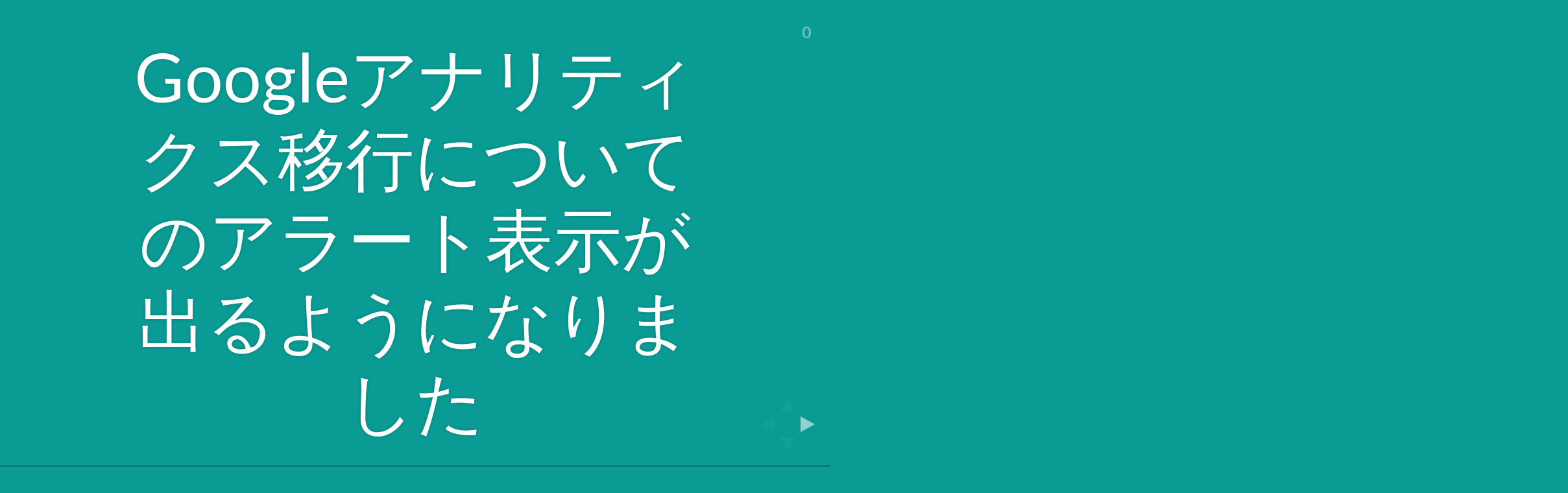

--- FILE ---
content_type: text/css
request_url: https://assets.esa.io/assets/slide-fcfa0841ce33999820b4dc1b9a79b7c3f122962d80386d9d6b1d55acd5583f2a.css
body_size: 11053
content:
@font-face{font-family:'HUE Medium';src:url(https://assets.esa.io/fonts/Hue_Medium.ttf)}/*!
 * reveal.js
 * http://lab.hakim.se/reveal-js
 * MIT licensed
 *
 * Copyright (C) 2014 Hakim El Hattab, http: */html,body,.reveal div,.reveal span,.reveal applet,.reveal object,.reveal iframe,.reveal h1,.reveal h2,.reveal h3,.reveal h4,.reveal h5,.reveal h6,.reveal p,.reveal blockquote,.reveal pre,.reveal a,.reveal abbr,.reveal acronym,.reveal address,.reveal big,.reveal cite,.reveal code,.reveal del,.reveal dfn,.reveal em,.reveal img,.reveal ins,.reveal kbd,.reveal q,.reveal s,.reveal samp,.reveal small,.reveal strike,.reveal strong,.reveal sub,.reveal sup,.reveal tt,.reveal var,.reveal b,.reveal u,.reveal i,.reveal center,.reveal dl,.reveal dt,.reveal dd,.reveal ol,.reveal ul,.reveal li,.reveal fieldset,.reveal form,.reveal label,.reveal legend,.reveal table,.reveal caption,.reveal tbody,.reveal tfoot,.reveal thead,.reveal tr,.reveal th,.reveal td,.reveal article,.reveal aside,.reveal canvas,.reveal details,.reveal embed,.reveal figure,.reveal figcaption,.reveal footer,.reveal header,.reveal hgroup,.reveal menu,.reveal nav,.reveal output,.reveal ruby,.reveal section,.reveal summary,.reveal time,.reveal mark,.reveal audio,video{margin:0;padding:0;border:0;font-size:100%;font:inherit;vertical-align:baseline}.reveal article,.reveal aside,.reveal details,.reveal figcaption,.reveal figure,.reveal footer,.reveal header,.reveal hgroup,.reveal menu,.reveal nav,.reveal section{display:block}html,body{width:100%;height:100%;overflow:hidden}body{position:relative;line-height:1}::-moz-selection{background:#FF5E99;color:#fff;text-shadow:none}::selection{background:#FF5E99;color:#fff;text-shadow:none}.reveal h1,.reveal h2,.reveal h3,.reveal h4,.reveal h5,.reveal h6{-webkit-hyphens:auto;hyphens:auto;word-wrap:break-word;line-height:1}.reveal h1{font-size:3.77em}.reveal h2{font-size:2.11em}.reveal h3{font-size:1.55em}.reveal h4{font-size:1em}.reveal .slides section .fragment{opacity:0;transition:all .2s ease}.reveal .slides section .fragment.visible{opacity:1}.reveal .slides section .fragment.grow{opacity:1}.reveal .slides section .fragment.grow.visible{transform:scale(1.3)}.reveal .slides section .fragment.shrink{opacity:1}.reveal .slides section .fragment.shrink.visible{transform:scale(0.7)}.reveal .slides section .fragment.zoom-in{opacity:0;transform:scale(0.1)}.reveal .slides section .fragment.zoom-in.visible{opacity:1;transform:scale(1)}.reveal .slides section .fragment.roll-in{opacity:0;transform:rotateX(90deg)}.reveal .slides section .fragment.roll-in.visible{opacity:1;transform:rotateX(0)}.reveal .slides section .fragment.fade-out{opacity:1}.reveal .slides section .fragment.fade-out.visible{opacity:0}.reveal .slides section .fragment.semi-fade-out{opacity:1}.reveal .slides section .fragment.semi-fade-out.visible{opacity:0.5}.reveal .slides section .fragment.current-visible{opacity:0}.reveal .slides section .fragment.current-visible.current-fragment{opacity:1}.reveal .slides section .fragment.highlight-red,.reveal .slides section .fragment.highlight-current-red,.reveal .slides section .fragment.highlight-green,.reveal .slides section .fragment.highlight-current-green,.reveal .slides section .fragment.highlight-blue,.reveal .slides section .fragment.highlight-current-blue{opacity:1}.reveal .slides section .fragment.highlight-red.visible{color:#ff2c2d}.reveal .slides section .fragment.highlight-green.visible{color:#17ff2e}.reveal .slides section .fragment.highlight-blue.visible{color:#1b91ff}.reveal .slides section .fragment.highlight-current-red.current-fragment{color:#ff2c2d}.reveal .slides section .fragment.highlight-current-green.current-fragment{color:#17ff2e}.reveal .slides section .fragment.highlight-current-blue.current-fragment{color:#1b91ff}.reveal:after{content:'';font-style:italic}.reveal iframe{z-index:1}.reveal img,.reveal video,.reveal iframe{max-width:95%;max-height:95%}.reveal a{position:relative}.reveal strong,.reveal b{font-weight:bold}.reveal em,.reveal i{font-style:italic}.reveal ol,.reveal ul{display:inline-block;text-align:left;margin:0 0 0 1em}.reveal ol{list-style-type:decimal}.reveal ul{list-style-type:disc}.reveal ul ul{list-style-type:square}.reveal ul ul ul{list-style-type:circle}.reveal ul ul,.reveal ul ol,.reveal ol ol,.reveal ol ul{display:block;margin-left:40px}.reveal p{margin-bottom:10px;line-height:1.2em}.reveal q,.reveal blockquote{quotes:none}.reveal blockquote{display:block;position:relative;width:70%;margin:5px auto;padding:5px;font-style:italic;background:rgba(255,255,255,0.05)}.reveal blockquote p:first-child,.reveal blockquote p:last-child{display:inline-block}.reveal q{font-style:italic}.reveal .code-block{background-color:white;border-radius:6px;padding:15px;padding-bottom:0;overflow-x:scroll}.reveal .mathjax{color:#444;margin-bottom:15px}.reveal pre{display:block;position:relative;background:white;margin:15px auto;text-align:left;color:#444;font-size:0.65em;font-family:monospace;line-height:1.2em;word-wrap:break-word}.reveal pre .highlight{background:transparent}.reveal pre span{background:transparent}.reveal pre code{margin-right:15px}.reveal code{font-family:monospace}.reveal pre code{padding:5px;overflow:auto;max-height:400px;word-wrap:normal}.reveal pre.stretch code{height:100%;max-height:100%;box-sizing:border-box}.reveal table th,.reveal table td{text-align:left;padding-right:.3em}.reveal table th{font-weight:bold}.reveal sup{vertical-align:super}.reveal sub{vertical-align:sub}.reveal small{display:inline-block;font-size:0.6em;line-height:1.2em;vertical-align:top}.reveal small *{vertical-align:top}.reveal .stretch{max-width:none;max-height:none}.reveal .controls{display:none;position:fixed;width:110px;height:110px;z-index:30;right:10px;bottom:10px}.reveal .controls div{position:absolute;opacity:0.05;width:0;height:0;border:12px solid transparent;-moz-transform:scale(0.9999);transition:all 0.2s ease}.reveal .controls div.enabled{opacity:0.7;cursor:pointer}.reveal .controls div.enabled:active{margin-top:1px}.reveal .controls div.navigate-left{top:42px;border-right-width:22px;border-right-color:#eee}.reveal .controls div.navigate-left.fragmented{opacity:0.3}.reveal .controls div.navigate-right{left:74px;top:42px;border-left-width:22px;border-left-color:#eee}.reveal .controls div.navigate-right.fragmented{opacity:0.3}.reveal .controls div.navigate-up{left:42px;border-bottom-width:22px;border-bottom-color:#eee}.reveal .controls div.navigate-up.fragmented{opacity:0.3}.reveal .controls div.navigate-down{left:42px;top:74px;border-top-width:22px;border-top-color:#eee}.reveal .controls div.navigate-down.fragmented{opacity:0.3}.reveal .progress{position:fixed;display:none;height:3px;width:100%;bottom:0;left:0;z-index:10}.reveal .progress:after{content:'';display:'block';position:absolute;height:20px;width:100%;top:-20px}.reveal .progress span{display:block;height:100%;width:0px;transition:width 800ms cubic-bezier(0.26, 0.86, 0.44, 0.985);position:relative}.reveal .progress span:after{content:'';display:block;position:absolute;height:50px;width:50px;top:-50px;right:0;background-image:url(https://assets.esa.io/assets/tori-9cedbee24a4530e2e2dca268f0bed76d0a8895bc01a49b052b301cce7ddb949a.svg);background-size:50px 50px}.reveal .slide-number{position:fixed;display:block;right:30px;top:30px;opacity:0.5;z-index:31;font-size:24px;font-weight:700}.reveal{position:relative;width:100%;height:100%;-ms-touch-action:none}.reveal .slides{position:absolute;width:100%;height:100%;left:50%;top:50%;overflow:visible;z-index:1;text-align:center;transition:perspective .4s ease;-ms-perspective:600px;perspective:600px;-ms-perspective-origin:0px -100px;perspective-origin:0px -100px}.reveal .slides>section{-ms-perspective:600px}.reveal .slides>section,.reveal .slides>section>section{display:none;position:absolute;width:100%;padding:20px 0px;z-index:10;line-height:1.2em;font-weight:inherit;transform-style:preserve-3d;transition:transform-origin 800ms cubic-bezier(0.26, 0.86, 0.44, 0.985),transform 800ms cubic-bezier(0.26, 0.86, 0.44, 0.985),visibility 800ms cubic-bezier(0.26, 0.86, 0.44, 0.985),opacity 800ms cubic-bezier(0.26, 0.86, 0.44, 0.985)}.reveal[data-transition-speed="fast"] .slides section{transition-duration:400ms}.reveal[data-transition-speed="slow"] .slides section{transition-duration:1200ms}.reveal .slides section[data-transition-speed="fast"]{transition-duration:400ms}.reveal .slides section[data-transition-speed="slow"]{transition-duration:1200ms}.reveal .slides>section{left:-50%;top:-50%}.reveal .slides>section.stack{padding-top:0;padding-bottom:0}.reveal .slides>section.present,.reveal .slides>section>section.present{display:block;z-index:11;opacity:1}.reveal.center,.reveal.center .slides,.reveal.center .slides section{min-height:auto !important}.reveal .slides>section.future,.reveal .slides>section>section.future,.reveal .slides>section.past,.reveal .slides>section>section.past{pointer-events:none}.reveal.overview .slides>section,.reveal.overview .slides>section>section{pointer-events:auto}.reveal .slides>section.past[data-transition=default],.reveal .slides>section.past{display:block;opacity:0;transform:translate3d(-100%, 0, 0) rotateY(-90deg) translate3d(-100%, 0, 0)}.reveal .slides>section.future[data-transition=default],.reveal .slides>section.future{display:block;opacity:0;transform:translate3d(100%, 0, 0) rotateY(90deg) translate3d(100%, 0, 0)}.reveal .slides>section>section.past[data-transition=default],.reveal .slides>section>section.past{display:block;opacity:0;transform:translate3d(0, -300px, 0) rotateX(70deg) translate3d(0, -300px, 0)}.reveal .slides>section>section.future[data-transition=default],.reveal .slides>section>section.future{display:block;opacity:0;transform:translate3d(0, 300px, 0) rotateX(-70deg) translate3d(0, 300px, 0)}.reveal .slides>section.past[data-transition=concave],.reveal.concave .slides>section.past{transform:translate3d(-100%, 0, 0) rotateY(90deg) translate3d(-100%, 0, 0)}.reveal .slides>section.future[data-transition=concave],.reveal.concave .slides>section.future{transform:translate3d(100%, 0, 0) rotateY(-90deg) translate3d(100%, 0, 0)}.reveal .slides>section>section.past[data-transition=concave],.reveal.concave .slides>section>section.past{transform:translate3d(0, -80%, 0) rotateX(-70deg) translate3d(0, -80%, 0)}.reveal .slides>section>section.future[data-transition=concave],.reveal.concave .slides>section>section.future{transform:translate3d(0, 80%, 0) rotateX(70deg) translate3d(0, 80%, 0)}.reveal .slides>section[data-transition=zoom],.reveal.zoom .slides>section{transition-timing-function:ease}.reveal .slides>section.past[data-transition=zoom],.reveal.zoom .slides>section.past{opacity:0;visibility:hidden;transform:scale(16)}.reveal .slides>section.future[data-transition=zoom],.reveal.zoom .slides>section.future{opacity:0;visibility:hidden;transform:scale(0.2)}.reveal .slides>section>section.past[data-transition=zoom],.reveal.zoom .slides>section>section.past{transform:translate(0, -150%)}.reveal .slides>section>section.future[data-transition=zoom],.reveal.zoom .slides>section>section.future{transform:translate(0, 150%)}.reveal.linear section{backface-visibility:hidden}.reveal .slides>section.past[data-transition=linear],.reveal.linear .slides>section.past{transform:translate(-150%, 0)}.reveal .slides>section.future[data-transition=linear],.reveal.linear .slides>section.future{transform:translate(150%, 0)}.reveal .slides>section>section.past[data-transition=linear],.reveal.linear .slides>section>section.past{transform:translate(0, -150%)}.reveal .slides>section>section.future[data-transition=linear],.reveal.linear .slides>section>section.future{transform:translate(0, 150%)}.reveal.cube .slides{-ms-perspective:1300px;perspective:1300px}.reveal.cube .slides section{padding:30px;min-height:700px;backface-visibility:hidden;box-sizing:border-box}.reveal.center.cube .slides section{min-height:auto}.reveal.cube .slides section:not(.stack):before{content:'';position:absolute;display:block;width:100%;height:100%;left:0;top:0;background:rgba(0,0,0,0.1);border-radius:4px;transform:translateZ(-20px)}.reveal.cube .slides section:not(.stack):after{content:'';position:absolute;display:block;width:90%;height:30px;left:5%;bottom:0;background:none;z-index:1;border-radius:4px;transform:translateZ(-90px) rotateX(65deg)}.reveal.cube .slides>section.stack{padding:0;background:none}.reveal.cube .slides>section.past{transform-origin:100% 0%;transform:translate3d(-100%, 0, 0) rotateY(-90deg)}.reveal.cube .slides>section.future{transform-origin:0% 0%;transform:translate3d(100%, 0, 0) rotateY(90deg)}.reveal.cube .slides>section>section.past{transform-origin:0% 100%;transform:translate3d(0, -100%, 0) rotateX(90deg)}.reveal.cube .slides>section>section.future{transform-origin:0% 0%;transform:translate3d(0, 100%, 0) rotateX(-90deg)}.reveal.page .slides{-ms-perspective-origin:0% 50%;perspective-origin:0% 50%;-ms-perspective:3000px;perspective:3000px}.reveal.page .slides section{padding:30px;min-height:700px;box-sizing:border-box}.reveal.page .slides section.past{z-index:12}.reveal.page .slides section:not(.stack):before{content:'';position:absolute;display:block;width:100%;height:100%;left:0;top:0;background:rgba(0,0,0,0.1);transform:translateZ(-20px)}.reveal.page .slides section:not(.stack):after{content:'';position:absolute;display:block;width:90%;height:30px;left:5%;bottom:0;background:none;z-index:1;border-radius:4px;-webkit-transform:translateZ(-90px) rotateX(65deg)}.reveal.page .slides>section.stack{padding:0;background:none}.reveal.page .slides>section.past{transform-origin:0% 0%;transform:translate3d(-40%, 0, 0) rotateY(-80deg)}.reveal.page .slides>section.future{transform-origin:100% 0%;transform:translate3d(0, 0, 0)}.reveal.page .slides>section>section.past{transform-origin:0% 0%;transform:translate3d(0, -40%, 0) rotateX(80deg)}.reveal.page .slides>section>section.future{transform-origin:0% 100%;transform:translate3d(0, 0, 0)}.reveal .slides section[data-transition=fade],.reveal.fade .slides section,.reveal.fade .slides>section>section{transform:none;transition:opacity 0.5s}.reveal.fade.overview .slides section,.reveal.fade.overview .slides>section>section,.reveal.fade.overview-deactivating .slides section,.reveal.fade.overview-deactivating .slides>section>section{transition:none}.reveal .slides section[data-transition=none],.reveal.none .slides section{transform:none;transition:none}.reveal.overview .slides{-ms-perspective-origin:0% 0%;perspective-origin:0% 0%;-ms-perspective:700px;perspective:700px}.reveal.overview .slides section{height:600px;top:-300px !important;overflow:hidden;opacity:1 !important;visibility:visible !important;cursor:pointer;background:rgba(0,0,0,0.1)}.reveal.overview .slides section .fragment{opacity:1}.reveal.overview .slides section:after,.reveal.overview .slides section:before{display:none !important}.reveal.overview .slides section>section{opacity:1;cursor:pointer}.reveal.overview .slides section:hover{background:rgba(0,0,0,0.3)}.reveal.overview .slides section.present{background:rgba(0,0,0,0.3)}.reveal.overview .slides>section.stack{padding:0;top:0 !important;background:none;overflow:visible}.reveal .pause-overlay{position:absolute;top:0;left:0;width:100%;height:100%;background:black;visibility:hidden;opacity:0;z-index:100;transition:all 1s ease}.reveal.paused .pause-overlay{visibility:visible;opacity:1}.no-transforms{overflow-y:auto}.no-transforms .reveal .slides{position:relative;width:80%;height:auto !important;top:0;left:50%;margin:0;text-align:center}.no-transforms .reveal .controls,.no-transforms .reveal .progress{display:none !important}.no-transforms .reveal .slides section{display:block !important;opacity:1 !important;position:relative !important;height:auto;min-height:auto;top:0;left:-50%;margin:70px 0;transform:none}.no-transforms .reveal .slides section section{left:0}.reveal .no-transition,.reveal .no-transition *{transition:none !important}.reveal .state-background{position:absolute;width:100%;height:100%;background:rgba(0,0,0,0);transition:background 800ms ease}.alert .reveal .state-background{background:rgba(200,50,30,0.6)}.soothe .reveal .state-background{background:rgba(50,200,90,0.4)}.blackout .reveal .state-background{background:rgba(0,0,0,0.6)}.whiteout .reveal .state-background{background:rgba(255,255,255,0.6)}.cobalt .reveal .state-background{background:rgba(22,152,213,0.6)}.mint .reveal .state-background{background:rgba(22,213,75,0.6)}.submerge .reveal .state-background{background:rgba(12,25,77,0.6)}.lila .reveal .state-background{background:rgba(180,50,140,0.6)}.sunset .reveal .state-background{background:rgba(255,122,0,0.6)}.reveal>.backgrounds{position:absolute;width:100%;height:100%;-ms-perspective:600px;perspective:600px}.reveal .slide-background{position:absolute;width:100%;height:100%;opacity:0;visibility:hidden;background-color:rgba(0,0,0,0);background-position:50% 50%;background-repeat:no-repeat;background-size:cover;transition:all 800ms cubic-bezier(0.26, 0.86, 0.44, 0.985)}.reveal .slide-background.present{opacity:1;visibility:visible}.print-pdf .reveal .slide-background{opacity:1 !important;visibility:visible !important}.reveal[data-background-transition=none]>.backgrounds .slide-background,.reveal>.backgrounds .slide-background[data-background-transition=none]{transition:none}.reveal[data-background-transition=slide]>.backgrounds .slide-background,.reveal>.backgrounds .slide-background[data-background-transition=slide]{opacity:1;backface-visibility:hidden}.reveal[data-background-transition=slide]>.backgrounds .slide-background.past,.reveal>.backgrounds .slide-background.past[data-background-transition=slide]{transform:translate(-100%, 0)}.reveal[data-background-transition=slide]>.backgrounds .slide-background.future,.reveal>.backgrounds .slide-background.future[data-background-transition=slide]{transform:translate(100%, 0)}.reveal[data-background-transition=slide]>.backgrounds .slide-background>.slide-background.past,.reveal>.backgrounds .slide-background>.slide-background.past[data-background-transition=slide]{transform:translate(0, -100%)}.reveal[data-background-transition=slide]>.backgrounds .slide-background>.slide-background.future,.reveal>.backgrounds .slide-background>.slide-background.future[data-background-transition=slide]{transform:translate(0, 100%)}.reveal[data-background-transition=convex]>.backgrounds .slide-background.past,.reveal>.backgrounds .slide-background.past[data-background-transition=convex]{opacity:0;transform:translate3d(-100%, 0, 0) rotateY(-90deg) translate3d(-100%, 0, 0)}.reveal[data-background-transition=convex]>.backgrounds .slide-background.future,.reveal>.backgrounds .slide-background.future[data-background-transition=convex]{opacity:0;transform:translate3d(100%, 0, 0) rotateY(90deg) translate3d(100%, 0, 0)}.reveal[data-background-transition=convex]>.backgrounds .slide-background>.slide-background.past,.reveal>.backgrounds .slide-background>.slide-background.past[data-background-transition=convex]{opacity:0;transform:translate3d(0, -100%, 0) rotateX(90deg) translate3d(0, -100%, 0)}.reveal[data-background-transition=convex]>.backgrounds .slide-background>.slide-background.future,.reveal>.backgrounds .slide-background>.slide-background.future[data-background-transition=convex]{opacity:0;transform:translate3d(0, 100%, 0) rotateX(-90deg) translate3d(0, 100%, 0)}.reveal[data-background-transition=concave]>.backgrounds .slide-background.past,.reveal>.backgrounds .slide-background.past[data-background-transition=concave]{opacity:0;transform:translate3d(-100%, 0, 0) rotateY(90deg) translate3d(-100%, 0, 0)}.reveal[data-background-transition=concave]>.backgrounds .slide-background.future,.reveal>.backgrounds .slide-background.future[data-background-transition=concave]{opacity:0;transform:translate3d(100%, 0, 0) rotateY(-90deg) translate3d(100%, 0, 0)}.reveal[data-background-transition=concave]>.backgrounds .slide-background>.slide-background.past,.reveal>.backgrounds .slide-background>.slide-background.past[data-background-transition=concave]{opacity:0;transform:translate3d(0, -100%, 0) rotateX(-90deg) translate3d(0, -100%, 0)}.reveal[data-background-transition=concave]>.backgrounds .slide-background>.slide-background.future,.reveal>.backgrounds .slide-background>.slide-background.future[data-background-transition=concave]{opacity:0;transform:translate3d(0, 100%, 0) rotateX(90deg) translate3d(0, 100%, 0)}.reveal[data-background-transition=zoom]>.backgrounds .slide-background,.reveal>.backgrounds .slide-background[data-background-transition=zoom]{transition-timing-function:ease}.reveal[data-background-transition=zoom]>.backgrounds .slide-background.past,.reveal>.backgrounds .slide-background.past[data-background-transition=zoom]{opacity:0;visibility:hidden;transform:scale(16)}.reveal[data-background-transition=zoom]>.backgrounds .slide-background.future,.reveal>.backgrounds .slide-background.future[data-background-transition=zoom]{opacity:0;visibility:hidden;transform:scale(0.2)}.reveal[data-background-transition=zoom]>.backgrounds .slide-background>.slide-background.past,.reveal>.backgrounds .slide-background>.slide-background.past[data-background-transition=zoom]{opacity:0;visibility:hidden;transform:scale(16)}.reveal[data-background-transition=zoom]>.backgrounds .slide-background>.slide-background.future,.reveal>.backgrounds .slide-background>.slide-background.future[data-background-transition=zoom]{opacity:0;visibility:hidden;transform:scale(0.2)}.reveal[data-transition-speed="fast"]>.backgrounds .slide-background{transition-duration:400ms}.reveal[data-transition-speed="slow"]>.backgrounds .slide-background{transition-duration:1200ms}.reveal.rtl .slides,.reveal.rtl .slides h1,.reveal.rtl .slides h2,.reveal.rtl .slides h3,.reveal.rtl .slides h4,.reveal.rtl .slides h5,.reveal.rtl .slides h6{direction:rtl;font-family:sans-serif}.reveal.rtl pre,.reveal.rtl code{direction:ltr}.reveal.rtl ol,.reveal.rtl ul{text-align:right}.reveal.rtl .progress span{float:right}.reveal.has-parallax-background .backgrounds{transition:all 0.8s ease}.reveal.has-parallax-background[data-transition-speed="fast"] .backgrounds{transition-duration:400ms}.reveal.has-parallax-background[data-transition-speed="slow"] .backgrounds{transition-duration:1200ms}.reveal .preview-link-overlay{position:absolute;top:0;left:0;width:100%;height:100%;z-index:1000;background:rgba(0,0,0,0.9);opacity:0;visibility:hidden;transition:all 0.3s ease}.reveal .preview-link-overlay.visible{opacity:1;visibility:visible}.reveal .preview-link-overlay .spinner{position:absolute;display:block;top:50%;left:50%;width:32px;height:32px;margin:-16px 0 0 -16px;z-index:10;background-image:url([data-uri]%2F%2F%2F6%2Bvr8nJybW1tcDAwOjo6Nvb26ioqKOjo7Ozs%2FLy8vz8%2FAAAAAAAAAAAACH%2FC05FVFNDQVBFMi4wAwEAAAAh%2FhpDcmVhdGVkIHdpdGggYWpheGxvYWQuaW5mbwAh%[base64]%2FV%2FnmOM82XiHRLYKhKP1oZmADdEAAAh%2BQQJCgAAACwAAAAAIAAgAAAE6hDISWlZpOrNp1lGNRSdRpDUolIGw5RUYhhHukqFu8DsrEyqnWThGvAmhVlteBvojpTDDBUEIFwMFBRAmBkSgOrBFZogCASwBDEY%2FCZSg7GSE0gSCjQBMVG023xWBhklAnoEdhQEfyNqMIcKjhRsjEdnezB%2BA4k8gTwJhFuiW4dokXiloUepBAp5qaKpp6%2BHo7aWW54wl7obvEe0kRuoplCGepwSx2jJvqHEmGt6whJpGpfJCHmOoNHKaHx61WiSR92E4lbFoq%2BB6QDtuetcaBPnW6%2BO7wDHpIiK9SaVK5GgV543tzjgGcghAgAh%[base64]%2B%2BG%2Bw48edZPK%2BM6hLJpQg484enXIdQFSS1u6UhksENEQAAIfkECQoAAAAsAAAAACAAIAAABOcQyEmpGKLqzWcZRVUQnZYg1aBSh2GUVEIQ2aQOE%2BG%2BcD4ntpWkZQj1JIiZIogDFFyHI0UxQwFugMSOFIPJftfVAEoZLBbcLEFhlQiqGp1Vd140AUklUN3eCA51C1EWMzMCezCBBmkxVIVHBWd3HHl9JQOIJSdSnJ0TDKChCwUJjoWMPaGqDKannasMo6WnM562R5YluZRwur0wpgqZE7NKUm%2BFNRPIhjBJxKZteWuIBMN4zRMIVIhffcgojwCF117i4nlLnY5ztRLsnOk%2BaV%2BoJY7V7m76PdkS4trKcdg0Zc0tTcKkRAAAIfkECQoAAAAsAAAAACAAIAAABO4QyEkpKqjqzScpRaVkXZWQEximw1BSCUEIlDohrft6cpKCk5xid5MNJTaAIkekKGQkWyKHkvhKsR7ARmitkAYDYRIbUQRQjWBwJRzChi9CRlBcY1UN4g0%[base64]%[base64]%2BE71SRQeyqUToLA7VxF0JDyIQh%2FMVVPMt1ECZlfcjZJ9mIKoaTl1MRIl5o4CUKXOwmyrCInCKqcWtvadL2SYhyASyNDJ0uIiRMDjI0Fd30%2FiI2UA5GSS5UDj2l6NoqgOgN4gksEBgYFf0FDqKgHnyZ9OX8HrgYHdHpcHQULXAS2qKpENRg7eAMLC7kTBaixUYFkKAzWAAnLC7FLVxLWDBLKCwaKTULgEwbLA4hJtOkSBNqITT3xEgfLpBtzE%2FjiuL04RGEBgwWhShRgQExHBAAh%2BQQJCgAAACwAAAAAIAAgAAAE7xDISWlSqerNpyJKhWRdlSAVoVLCWk6JKlAqAavhO9UkUHsqlE6CwO1cRdCQ8iEIfzFVTzLdRAmZX3I2SfZiCqGk5dTESJeaOAlClzsJsqwiJwiqnFrb2nS9kmIcgEsjQydLiIlHehhpejaIjzh9eomSjZR%[base64]%2BE71SRQeyqUToLA7VxF0JDyIQh%[base64]%2BE71SRQeyqUToLA7VxF0JDyIQh%2FMVVPMt1ECZlfcjZJ9mIKoaTl1MRIl5o4CUKXOwmyrCInCKqcWtvadL2SYhyASyNDJ0uIiUd6GAULDJCRiXo1CpGXDJOUjY%2BYip9DhToJA4RBLwMLCwVDfRgbBAaqqoZ1XBMHswsHtxtFaH1iqaoGNgAIxRpbFAgfPQSqpbgGBqUD1wBXeCYp1AYZ19JJOYgH1KwA4UBvQwXUBxPqVD9L3sbp2BNk2xvvFPJd%2BMFCN6HAAIKgNggY0KtEBAAh%[base64]%2BvsYMDAzZQPC9VCNkDWUhGkuE5PxJNwiUK4UfLzOlD4WvzAHaoG9nxPi5d%2BjYUqfAhhykOFwJWiAAAIfkECQoAAAAsAAAAACAAIAAABPAQyElpUqnqzaciSoVkXVUMFaFSwlpOCcMYlErAavhOMnNLNo8KsZsMZItJEIDIFSkLGQoQTNhIsFehRww2CQLKF0tYGKYSg%2BygsZIuNqJksKgbfgIGepNo2cIUB3V1B3IvNiBYNQaDSTtfhhx0CwVPI0UJe0%2Bbm4g5VgcGoqOcnjmjqDSdnhgEoamcsZuXO1aWQy8KAwOAuTYYGwi7w5h%2BKr0SJ8MFihpNbx%2B4Erq7BYBuzsdiH1jCAzoSfl0rVirNbRXlBBlLX%2BBP0XJLAPGzTkAuAOqb0WT5AH7OcdCm5B8TgRwSRKIHQtaLCwg1RAAAOwAAAAAAAAAAAA%3D%3D);visibility:visible;opacity:0.6;transition:all 0.3s ease}.reveal .preview-link-overlay header{position:absolute;left:0;top:0;width:100%;height:40px;z-index:2;border-bottom:1px solid #222}.reveal .preview-link-overlay header a{display:inline-block;width:40px;height:40px;padding:0 10px;float:right;opacity:0.6;box-sizing:border-box}.reveal .preview-link-overlay header a:hover{opacity:1}.reveal .preview-link-overlay header a .icon{display:inline-block;width:20px;height:20px;background-position:50% 50%;background-size:100%;background-repeat:no-repeat}.reveal .preview-link-overlay header a.close .icon{background-image:url([data-uri])}.reveal .preview-link-overlay header a.external .icon{background-image:url([data-uri])}.reveal .preview-link-overlay .viewport{position:absolute;top:40px;right:0;bottom:0;left:0}.reveal .preview-link-overlay .viewport iframe{width:100%;height:100%;max-width:100%;max-height:100%;border:0;opacity:0;visibility:hidden;transition:all 0.3s ease}.reveal .preview-link-overlay.loaded .viewport iframe{opacity:1;visibility:visible}.reveal .preview-link-overlay.loaded .spinner{opacity:0;visibility:hidden;transform:scale(0.2)}.reveal .playback{position:fixed;left:15px;bottom:15px;z-index:30;cursor:pointer;transition:all 400ms ease}.reveal.overview .playback{opacity:0;visibility:hidden}.reveal .roll{display:inline-block;line-height:1.2;overflow:hidden;vertical-align:top;-ms-perspective:400px;perspective:400px;-ms-perspective-origin:50% 50%;perspective-origin:50% 50%}.reveal .roll:hover{background:none}.reveal .roll span{display:block;position:relative;padding:0 2px;pointer-events:none;transition:all 400ms ease;transform-origin:50% 0%;transform-style:preserve-3d;backface-visibility:hidden}.reveal .roll:hover span{background:rgba(0,0,0,0.5);transform:translate3d(0px, 0px, -45px) rotateX(90deg)}.reveal .roll span:after{content:attr(data-title);display:block;position:absolute;left:0;top:0;padding:0 2px;backface-visibility:hidden;transform-origin:50% 0%;transform:translate3d(0px, 110%, 0px) rotateX(-90deg)}.reveal aside.notes{display:none}.zoomed .reveal *,.zoomed .reveal *:before,.zoomed .reveal *:after{transform:none !important;backface-visibility:visible !important}.zoomed .reveal .progress,.zoomed .reveal .controls{opacity:0}.zoomed .reveal .roll span{background:none}.zoomed .reveal .roll span:after{visibility:hidden}body{background:#0a9b94;background-color:#0a9b94;line-height:1.7}.reveal{font-family:"Lato", Arial, "ヒラギノ角ゴPro W3", "HiraKakuPro-W3", "ヒラギノ角ゴ W3", "Hiragino Kaku Gothic Pro", "Hiragino Sans", "メイリオ", Meiryo, "ＭＳ Ｐゴシック", sans-serif;font-size:30px;font-weight:normal;color:white}::-moz-selection{color:#fff;background:#f29600;text-shadow:none}::selection{color:#fff;background:#f29600;text-shadow:none}.reveal h1,.reveal h2,.reveal h3,.reveal h4,.reveal h5,.reveal h6{margin:0 0 20px 0;color:white;font-family:"Lato", Arial, "ヒラギノ角ゴPro W3", "HiraKakuPro-W3", "ヒラギノ角ゴ W3", "Hiragino Kaku Gothic Pro", "Hiragino Sans", "メイリオ", Meiryo, "ＭＳ Ｐゴシック", sans-serif;line-height:1.2;letter-spacing:0;text-shadow:0px 0px 6px rgba(0,0,0,0.2)}.reveal h1{text-shadow:0px 0px 6px rgba(0,0,0,0.2)}.reveal a:not(.image){color:rgba(255,255,255,0.8);text-decoration:none;transition:color .15s ease}.reveal a:not(.image):hover{color:white;text-shadow:none;border:none}.reveal .roll span:after{color:#fff;background:rgba(217,217,217,0.8)}.reveal section img{margin:15px 0px;transition:all .2s linear}.reveal .controls div.navigate-left,.reveal .controls div.navigate-left.enabled{border-right-color:rgba(255,255,255,0.8)}.reveal .controls div.navigate-right,.reveal .controls div.navigate-right.enabled{border-left-color:rgba(255,255,255,0.8)}.reveal .controls div.navigate-up,.reveal .controls div.navigate-up.enabled{border-bottom-color:rgba(255,255,255,0.8)}.reveal .controls div.navigate-down,.reveal .controls div.navigate-down.enabled{border-top-color:rgba(255,255,255,0.8)}.reveal .controls div.navigate-left.enabled:hover{border-right-color:white}.reveal .controls div.navigate-right.enabled:hover{border-left-color:white}.reveal .controls div.navigate-up.enabled:hover{border-bottom-color:white}.reveal .controls div.navigate-down.enabled:hover{border-top-color:white}.reveal .progress{background:rgba(0,0,0,0.2)}.reveal .progress span{background:rgba(255,255,255,0.8);transition:width 800ms cubic-bezier(0.26, 0.86, 0.44, 0.985)}.reveal .slide-number{color:rgba(255,255,255,0.8)}.highlight code table td{padding:5px}.highlight code table pre{margin:0}.highlight code .cm{color:#999988;font-style:italic}.highlight code .cp{color:#999999;font-weight:bold}.highlight code .c1{color:#999988;font-style:italic}.highlight code .cs{color:#999999;font-weight:bold;font-style:italic}.highlight code .c,.highlight code .ch,.highlight code .cd,.highlight code .cpf{color:#999988;font-style:italic}.highlight code .err{color:#a61717;background-color:#e3d2d2}.highlight code .gd{color:#000000;background-color:#ffdddd}.highlight code .ge{color:#000000;font-style:italic}.highlight code .gr{color:#aa0000}.highlight code .gh{color:#999999}.highlight code .gi{color:#000000;background-color:#ddffdd}.highlight code .go{color:#888888}.highlight code .gp{color:#555555}.highlight code .gs{font-weight:bold}.highlight code .gu{color:#aaaaaa}.highlight code .gt{color:#aa0000}.highlight code .kc{color:#000000;font-weight:bold}.highlight code .kd{color:#000000;font-weight:bold}.highlight code .kn{color:#000000;font-weight:bold}.highlight code .kp{color:#000000;font-weight:bold}.highlight code .kr{color:#000000;font-weight:bold}.highlight code .kt{color:#445588;font-weight:bold}.highlight code .k,.highlight code .kv{color:#000000;font-weight:bold}.highlight code .mf{color:#009999}.highlight code .mh{color:#009999}.highlight code .il{color:#009999}.highlight code .mi{color:#009999}.highlight code .mo{color:#009999}.highlight code .m,.highlight code .mb,.highlight code .mx{color:#009999}.highlight code .sa{color:#000000;font-weight:bold}.highlight code .sb{color:#d14}.highlight code .sc{color:#d14}.highlight code .sd{color:#d14}.highlight code .s2{color:#d14}.highlight code .se{color:#d14}.highlight code .sh{color:#d14}.highlight code .si{color:#d14}.highlight code .sx{color:#d14}.highlight code .sr{color:#009926}.highlight code .s1{color:#d14}.highlight code .ss{color:#990073}.highlight code .s,.highlight code .dl{color:#d14}.highlight code .na{color:#008080}.highlight code .bp{color:#999999}.highlight code .nb{color:#0086B3}.highlight code .nc{color:#445588;font-weight:bold}.highlight code .no{color:#008080}.highlight code .nd{color:#3c5d5d;font-weight:bold}.highlight code .ni{color:#800080}.highlight code .ne{color:#990000;font-weight:bold}.highlight code .nf,.highlight code .fm{color:#990000;font-weight:bold}.highlight code .nl{color:#990000;font-weight:bold}.highlight code .nn{color:#555555}.highlight code .nt{color:#000080}.highlight code .vc{color:#008080}.highlight code .vg{color:#008080}.highlight code .vi{color:#008080}.highlight code .nv,.highlight code .vm{color:#008080}.highlight code .ow{color:#000000;font-weight:bold}.highlight code .o{color:#000000;font-weight:bold}.highlight code .w{color:#bbbbbb}.highlight code{background-color:#f8f8f8}.user-theme--dark .highlight code table td{padding:5px}.user-theme--dark .highlight code table pre{margin:0}.user-theme--dark .highlight code .c,.user-theme--dark .highlight code .ch,.user-theme--dark .highlight code .cd,.user-theme--dark .highlight code .cpf{color:#75715e;font-style:italic}.user-theme--dark .highlight code .cm{color:#75715e;font-style:italic}.user-theme--dark .highlight code .c1{color:#75715e;font-style:italic}.user-theme--dark .highlight code .cp{color:#75715e;font-weight:bold}.user-theme--dark .highlight code .cs{color:#75715e;font-weight:bold;font-style:italic}.user-theme--dark .highlight code .err{color:#960050;background-color:#1e0010}.user-theme--dark .highlight code .gi{color:#ffffff;background-color:#324932}.user-theme--dark .highlight code .gd{color:#ffffff;background-color:#493131}.user-theme--dark .highlight code .ge{font-style:italic}.user-theme--dark .highlight code .ges{font-weight:bold;font-style:italic}.user-theme--dark .highlight code .gr{color:#aa0000}.user-theme--dark .highlight code .gt{color:#aa0000}.user-theme--dark .highlight code .gh{color:#999999}.user-theme--dark .highlight code .go{color:#888888}.user-theme--dark .highlight code .gp{color:#555555}.user-theme--dark .highlight code .gs{font-weight:bold}.user-theme--dark .highlight code .gu{color:#aaaaaa}.user-theme--dark .highlight code .k,.user-theme--dark .highlight code .kv{color:#66d9ef;font-weight:bold}.user-theme--dark .highlight code .kc{color:#66d9ef;font-weight:bold}.user-theme--dark .highlight code .kd{color:#66d9ef;font-weight:bold}.user-theme--dark .highlight code .kp{color:#66d9ef;font-weight:bold}.user-theme--dark .highlight code .kr{color:#66d9ef;font-weight:bold}.user-theme--dark .highlight code .kt{color:#66d9ef;font-weight:bold}.user-theme--dark .highlight code .kn{color:#f92672;font-weight:bold}.user-theme--dark .highlight code .ow{color:#f92672;font-weight:bold}.user-theme--dark .highlight code .o{color:#f92672;font-weight:bold}.user-theme--dark .highlight code .mf{color:#ae81ff}.user-theme--dark .highlight code .mh{color:#ae81ff}.user-theme--dark .highlight code .il{color:#ae81ff}.user-theme--dark .highlight code .mi{color:#ae81ff}.user-theme--dark .highlight code .mo{color:#ae81ff}.user-theme--dark .highlight code .m,.user-theme--dark .highlight code .mb,.user-theme--dark .highlight code .mx{color:#ae81ff}.user-theme--dark .highlight code .se{color:#ae81ff}.user-theme--dark .highlight code .sa{color:#66d9ef;font-weight:bold}.user-theme--dark .highlight code .sb{color:#e6db74}.user-theme--dark .highlight code .sc{color:#e6db74}.user-theme--dark .highlight code .sd{color:#e6db74}.user-theme--dark .highlight code .s2{color:#e6db74}.user-theme--dark .highlight code .sh{color:#e6db74}.user-theme--dark .highlight code .si{color:#e6db74}.user-theme--dark .highlight code .sx{color:#e6db74}.user-theme--dark .highlight code .sr{color:#e6db74}.user-theme--dark .highlight code .s1{color:#e6db74}.user-theme--dark .highlight code .ss{color:#e6db74}.user-theme--dark .highlight code .s,.user-theme--dark .highlight code .dl{color:#e6db74}.user-theme--dark .highlight code .na{color:#a6e22e}.user-theme--dark .highlight code .nc{color:#a6e22e;font-weight:bold}.user-theme--dark .highlight code .nd{color:#a6e22e;font-weight:bold}.user-theme--dark .highlight code .ne{color:#a6e22e;font-weight:bold}.user-theme--dark .highlight code .nf,.user-theme--dark .highlight code .fm{color:#a6e22e;font-weight:bold}.user-theme--dark .highlight code .no{color:#66d9ef}.user-theme--dark .highlight code .bp{color:#f8f8f2}.user-theme--dark .highlight code .nb{color:#f8f8f2}.user-theme--dark .highlight code .ni{color:#f8f8f2}.user-theme--dark .highlight code .nn{color:#f8f8f2}.user-theme--dark .highlight code .vc{color:#f8f8f2}.user-theme--dark .highlight code .vg{color:#f8f8f2}.user-theme--dark .highlight code .vi{color:#f8f8f2}.user-theme--dark .highlight code .nv,.user-theme--dark .highlight code .vm{color:#f8f8f2}.user-theme--dark .highlight code .w{color:#f8f8f2}.user-theme--dark .highlight code .nl{color:#f8f8f2;font-weight:bold}.user-theme--dark .highlight code .nt{color:#f92672}.user-theme--dark .highlight code{color:#f8f8f2;background-color:#49483e}.code-block .mermaid{overflow-x:auto}.code-block .mermaid svg{padding:1px}.code-block .mermaid .label{color:#333;font-size:100%;line-height:1.8}.code-block .mermaid .node rect,.code-block .mermaid .node circle,.code-block .mermaid .node ellipse,.code-block .mermaid .node polygon{fill:#ECECFF;stroke:#CCCCFF;stroke-width:1px}.code-block .mermaid .edgePath .path{stroke:#333333}.code-block .mermaid .edgeLabel{background-color:#e8e8e8}.code-block .mermaid .cluster rect{fill:#ffffde !important;rx:4 !important;stroke:#aaaa33 !important;stroke-width:1px !important}.code-block .mermaid .cluster text{fill:#333}.code-block .mermaid .actor{stroke:#CCCCFF;fill:#ECECFF}.code-block .mermaid text.actor{fill:black;stroke:none}.code-block .mermaid .actor-line{stroke:grey}.code-block .mermaid .messageLine0{stroke-width:1.5;stroke-dasharray:"2 2";marker-end:"url(#arrowhead)";stroke:#333}.code-block .mermaid .messageLine1{stroke-width:1.5;stroke-dasharray:"2 2";stroke:#333}.code-block .mermaid #arrowhead{fill:#333}.code-block .mermaid #crosshead path{fill:#333 !important;stroke:#333 !important}.code-block .mermaid .messageText{fill:#333;stroke:none}.code-block .mermaid .labelBox{stroke:#CCCCFF;fill:#ECECFF}.code-block .mermaid .labelText,.code-block .mermaid .loopText{fill:black;stroke:none}.code-block .mermaid .loopLine{stroke-width:2;stroke-dasharray:"2 2";marker-end:"url(#arrowhead)";stroke:#CCCCFF}.code-block .mermaid .note{stroke:#aaaa33;fill:#fff5ad}.code-block .mermaid .noteText{fill:black;stroke:none;font-family:'trebuchet ms', verdana, arial;font-size:14px}.code-block .mermaid .section{stroke:none;opacity:0.2}.code-block .mermaid .section0{fill:rgba(102,102,255,0.49)}.code-block .mermaid .section2{fill:#fff400}.code-block .mermaid .section1,.code-block .mermaid .section3{fill:white;opacity:0.2}.code-block .mermaid .sectionTitle0,.code-block .mermaid .sectionTitle1,.code-block .mermaid .sectionTitle2,.code-block .mermaid .sectionTitle3{fill:#333}.code-block .mermaid .sectionTitle{text-anchor:start;font-size:11px;text-height:14px}.code-block .mermaid .grid .tick{stroke:lightgrey;opacity:0.3;shape-rendering:crispEdges}.code-block .mermaid .grid path{stroke-width:0}.code-block .mermaid .today{fill:none;stroke:red;stroke-width:2px}.code-block .mermaid .task{stroke-width:2}.code-block .mermaid .taskText{text-anchor:middle;font-size:11px}.code-block .mermaid .taskTextOutsideRight{fill:black;text-anchor:start;font-size:11px}.code-block .mermaid .taskTextOutsideLeft{fill:black;text-anchor:end;font-size:11px}.code-block .mermaid .taskText0,.code-block .mermaid .taskText1,.code-block .mermaid .taskText2,.code-block .mermaid .taskText3{fill:white}.code-block .mermaid .task0,.code-block .mermaid .task1,.code-block .mermaid .task2,.code-block .mermaid .task3{fill:#8a90dd;stroke:#534fbc}.code-block .mermaid .taskTextOutside0,.code-block .mermaid .taskTextOutside2,.code-block .mermaid .taskTextOutside1,.code-block .mermaid .taskTextOutside3{fill:black}.code-block .mermaid .active0,.code-block .mermaid .active1,.code-block .mermaid .active2,.code-block .mermaid .active3{fill:#bfc7ff;stroke:#534fbc}.code-block .mermaid .activeText0,.code-block .mermaid .activeText1,.code-block .mermaid .activeText2,.code-block .mermaid .activeText3{fill:black !important}.code-block .mermaid .done0,.code-block .mermaid .done1,.code-block .mermaid .done2,.code-block .mermaid .done3{stroke:grey;fill:lightgrey;stroke-width:2}.code-block .mermaid .doneText0,.code-block .mermaid .doneText1,.code-block .mermaid .doneText2,.code-block .mermaid .doneText3{fill:black !important}.code-block .mermaid .crit0,.code-block .mermaid .crit1,.code-block .mermaid .crit2,.code-block .mermaid .crit3{stroke:#ff8888;fill:red;stroke-width:2}.code-block .mermaid .activeCrit0,.code-block .mermaid .activeCrit1,.code-block .mermaid .activeCrit2,.code-block .mermaid .activeCrit3{stroke:#ff8888;fill:#bfc7ff;stroke-width:2}.code-block .mermaid .doneCrit0,.code-block .mermaid .doneCrit1,.code-block .mermaid .doneCrit2,.code-block .mermaid .doneCrit3{stroke:#ff8888;fill:lightgrey;stroke-width:2;cursor:pointer;shape-rendering:crispEdges}.code-block .mermaid .doneCritText0,.code-block .mermaid .doneCritText1,.code-block .mermaid .doneCritText2,.code-block .mermaid .doneCritText3,.code-block .mermaid .activeCritText0,.code-block .mermaid .activeCritText1,.code-block .mermaid .activeCritText2,.code-block .mermaid .activeCritText3{fill:black !important}.code-block .mermaid .titleText{text-anchor:middle;font-size:18px;fill:black}.code-block .mermaid .node text{font-family:'trebuchet ms', verdana, arial;font-size:14px}.code-block .mermaid div.mermaidTooltip{position:absolute;text-align:center;max-width:200px;padding:2px;font-family:'trebuchet ms', verdana, arial;font-size:12px;background:#ffffde;border:1px solid #aaaa33;border-radius:2px;pointer-events:none;z-index:100}.code-block .mermaid g.classGroup text{fill:#13540c;stroke:none;font-family:'trebuchet ms', verdana, arial;font-size:14px}.code-block .mermaid g.classGroup rect{fill:#cde498;stroke:#13540c}.code-block .mermaid g.classGroup line{stroke:#13540c;stroke-width:1}.code-block .mermaid svg .classLabel .box{stroke:none;stroke-width:0;fill:#cde498;opacity:0.5}.code-block .mermaid svg .classLabel .label{fill:#13540c}.code-block .mermaid .relation{stroke:#13540c;stroke-width:1;fill:none}.code-block .mermaid .composition,.code-block .mermaid #compositionStart,.code-block .mermaid #compositionEnd{fill:#13540c;stroke:#13540c;stroke-width:1}.code-block .mermaid .aggregation,.code-block .mermaid #aggregationStart,.code-block .mermaid #aggregationEnd{fill:#cde498;stroke:#13540c;stroke-width:1}.code-block .mermaid #dependencyStart,.code-block .mermaid #dependencyEnd,.code-block .mermaid #extensionStart,.code-block .mermaid #extensionEnd{fill:#13540c;stroke:#13540c;stroke-width:1}.code-block .mermaid img{max-width:none}@keyframes araburu{0%{transform:translate(0px, 0px) rotateZ(0deg)}25%{transform:translate(2px, 2px) rotateZ(1deg)}50%{transform:translate(0px, 2px) rotateZ(0deg)}75%{transform:translate(2px, 0px) rotateZ(-1deg)}100%{transform:translate(0px, 0px) rotateZ(0deg)}}@keyframes purupuru{0%{transform:translate(0px, 0px)}50%{transform:translate(0px, 1px)}100%{transform:translate(0px, 0px)}}.reveal section{overflow-y:auto  !important;overflow-x:hidden !important;height:700px}.reveal section .emoji{margin:0 !important;background:none !important;border:0 !important;box-shadow:none;width:1.1em;height:1.1em;vertical-align:text-bottom}.reveal pre{padding-bottom:15px}.reveal pre code{padding:0}.reveal .code-block{position:relative;text-align:left;margin:20px auto}.reveal .code-filename{border-top-left-radius:6px;border-top-right-radius:6px;position:relative;background:white;display:inline-block;padding:0 15px;color:#999;font-size:55%;margin-bottom:0;top:4px}.reveal pre{margin:0}.reveal p{line-height:1.5em}.reveal p.plantuml img{background:white}.reveal li{margin:15px 0;line-height:1.4em;word-break:break-word}.reveal li img.emoji{width:35px;height:35px}.reveal li.task-list-item{list-style-type:none;margin-left:-20px}.reveal li.task-list-item input{margin-right:3px;width:20px;height:20px}.reveal table{border-collapse:collapse;border-spacing:0;width:100%;border:3px solid white !important;margin:20px 0}.reveal td,.reveal th{border:1px solid rgba(255,255,255,0.2);text-align:center !important;padding:10px}.reveal th{background-color:rgba(255,255,255,0.1);border-bottom:3px solid white !important}.reveal ol,.reveal ul{margin:0 0 0 2em}.reveal .markdown-alert{text-align:left;margin-bottom:30px;padding:30px;border-radius:10px;border:2px solid white}.reveal .markdown-alert.is-tip{border-color:#43DDAA}.reveal .markdown-alert.is-tip .markdown-alert__title{color:#43DDAA}.reveal .markdown-alert.is-important{border-color:#9E9CFF}.reveal .markdown-alert.is-important .markdown-alert__title{color:#9E9CFF}.reveal .markdown-alert.is-warning{border-color:#FFB400}.reveal .markdown-alert.is-warning .markdown-alert__title{color:#FFB400}.reveal .markdown-alert.is-caution{border-color:#FF4D4D}.reveal .markdown-alert.is-caution .markdown-alert__title{color:#FF4D4D}.reveal .markdown-alert__title{margin-bottom:30px}


--- FILE ---
content_type: application/javascript
request_url: https://assets.esa.io/packs/js/bugsnag-5f7867e72e8f4f3401c3.js
body_size: 103
content:
"use strict";(self.webpackChunkesa=self.webpackChunkesa||[]).push([[6872],{29808(a,e,s){var r=s(95303);window.Bugsnag=r.A},95303(a,e,s){s.d(e,{A:()=>n});s(65606);var r=s(65993);const n=s.n(r)().start({apiKey:"1821fdd21a16baeaa524b2736f57ad5a",releaseStage:"production"})}},a=>{a.O(0,[4590],(()=>{return e=29808,a(a.s=e);var e}));a.O()}]);

--- FILE ---
content_type: application/javascript
request_url: https://assets.esa.io/packs/js/4901-fabcea9b3087d92184fe.js
body_size: 6378
content:
"use strict";(self.webpackChunkesa=self.webpackChunkesa||[]).push([[4901],{655(r,t,e){var n=e(36955),o=String;r.exports=function(r){if("Symbol"===n(r))throw new TypeError("Cannot convert a Symbol value to a string");return o(r)}},1469(r,t,e){var n=e(87433);r.exports=function(r,t){return new(n(r))(0===t?0:t)}},1625(r,t,e){var n=e(79504);r.exports=n({}.isPrototypeOf)},1951(r,t,e){var n=e(78227);t.f=n},2478(r,t,e){var n=e(79504),o=e(48981),i=Math.floor,u=n("".charAt),a=n("".replace),c=n("".slice),s=/\$([$&'`]|\d{1,2}|<[^>]*>)/g,f=/\$([$&'`]|\d{1,2})/g;r.exports=function(r,t,e,n,p,l){var v=e+r.length,y=n.length,g=f;return void 0!==p&&(p=o(p),g=s),a(l,g,(function(o,a){var s;switch(u(a,0)){case"$":return"$";case"&":return r;case"`":return c(t,0,e);case"'":return c(t,v);case"<":s=p[c(a,1,-1)];break;default:var f=+a;if(0===f)return o;if(f>y){var l=i(f/10);return 0===l?o:l<=y?void 0===n[l-1]?u(a,1):n[l-1]+u(a,1):o}s=n[f-1]}return void 0===s?"":s}))}},4055(r,t,e){var n=e(44576),o=e(20034),i=n.document,u=o(i)&&o(i.createElement);r.exports=function(r){return u?i.createElement(r):{}}},4495(r,t,e){var n=e(39519),o=e(79039),i=e(44576).String;r.exports=!!Object.getOwnPropertySymbols&&!o((function(){var r=Symbol("symbol detection");return!i(r)||!(Object(r)instanceof Symbol)||!Symbol.sham&&n&&n<41}))},6980(r){r.exports=function(r,t){return{enumerable:!(1&r),configurable:!(2&r),writable:!(4&r),value:t}}},7040(r,t,e){var n=e(4495);r.exports=n&&!Symbol.sham&&"symbol"==typeof Symbol.iterator},10350(r,t,e){var n=e(43724),o=e(39297),i=Function.prototype,u=n&&Object.getOwnPropertyDescriptor,a=o(i,"name"),c=a&&"something"===function(){}.name,s=a&&(!n||n&&u(i,"name").configurable);r.exports={EXISTS:a,PROPER:c,CONFIGURABLE:s}},10757(r,t,e){var n=e(97751),o=e(94901),i=e(1625),u=e(7040),a=Object;r.exports=u?function(r){return"symbol"==typeof r}:function(r){var t=n("Symbol");return o(t)&&i(t.prototype,a(r))}},15086(r,t,e){var n=e(46518),o=e(59213).some;n({target:"Array",proto:!0,forced:!e(34598)("some")},{some:function(r){return o(this,r,arguments.length>1?arguments[1]:void 0)}})},16823(r){var t=String;r.exports=function(r){try{return t(r)}catch(e){return"Object"}}},18014(r,t,e){var n=e(91291),o=Math.min;r.exports=function(r){var t=n(r);return t>0?o(t,9007199254740991):0}},19167(r,t,e){var n=e(44576);r.exports=n},19617(r,t,e){var n=e(25397),o=e(35610),i=e(26198),u=function(r){return function(t,e,u){var a=n(t),c=i(a);if(0===c)return!r&&-1;var s,f=o(u,c);if(r&&e!==e){for(;c>f;)if((s=a[f++])!==s)return!0}else for(;c>f;f++)if((r||f in a)&&a[f]===e)return r||f||0;return!r&&-1}};r.exports={includes:u(!0),indexOf:u(!1)}},20034(r,t,e){var n=e(94901);r.exports=function(r){return"object"==typeof r?null!==r:n(r)}},22195(r,t,e){var n=e(79504),o=n({}.toString),i=n("".slice);r.exports=function(r){return i(o(r),8,-1)}},24913(r,t,e){var n=e(43724),o=e(35917),i=e(48686),u=e(28551),a=e(56969),c=TypeError,s=Object.defineProperty,f=Object.getOwnPropertyDescriptor,p="enumerable",l="configurable",v="writable";t.f=n?i?function(r,t,e){if(u(r),t=a(t),u(e),"function"===typeof r&&"prototype"===t&&"value"in e&&v in e&&!e[v]){var n=f(r,t);n&&n[v]&&(r[t]=e.value,e={configurable:l in e?e[l]:n[l],enumerable:p in e?e[p]:n[p],writable:!1})}return s(r,t,e)}:s:function(r,t,e){if(u(r),t=a(t),u(e),o)try{return s(r,t,e)}catch(n){}if("get"in e||"set"in e)throw new c("Accessors not supported");return"value"in e&&(r[t]=e.value),r}},25397(r,t,e){var n=e(47055),o=e(67750);r.exports=function(r){return n(o(r))}},25745(r,t,e){var n=e(77629);r.exports=function(r,t){return n[r]||(n[r]=t||{})}},26198(r,t,e){var n=e(18014);r.exports=function(r){return n(r.length)}},27476(r,t,e){var n=e(22195),o=e(79504);r.exports=function(r){if("Function"===n(r))return o(r)}},28551(r,t,e){var n=e(20034),o=String,i=TypeError;r.exports=function(r){if(n(r))return r;throw new i(o(r)+" is not an object")}},30421(r){r.exports={}},33392(r,t,e){var n=e(79504),o=0,i=Math.random(),u=n(1.1.toString);r.exports=function(r){return"Symbol("+(void 0===r?"":r)+")_"+u(++o+i,36)}},33517(r,t,e){var n=e(79504),o=e(79039),i=e(94901),u=e(36955),a=e(97751),c=e(33706),s=function(){},f=a("Reflect","construct"),p=/^\s*(?:class|function)\b/,l=n(p.exec),v=!p.test(s),y=function(r){if(!i(r))return!1;try{return f(s,[],r),!0}catch(t){return!1}},g=function(r){if(!i(r))return!1;switch(u(r)){case"AsyncFunction":case"GeneratorFunction":case"AsyncGeneratorFunction":return!1}try{return v||!!l(p,c(r))}catch(t){return!0}};g.sham=!0,r.exports=!f||o((function(){var r;return y(y.call)||!y(Object)||!y((function(){r=!0}))||r}))?g:y},33706(r,t,e){var n=e(79504),o=e(94901),i=e(77629),u=n(Function.toString);o(i.inspectSource)||(i.inspectSource=function(r){return u(r)}),r.exports=i.inspectSource},33717(r,t){t.f=Object.getOwnPropertySymbols},34376(r,t,e){var n=e(22195);r.exports=Array.isArray||function(r){return"Array"===n(r)}},34598(r,t,e){var n=e(79039);r.exports=function(r,t){var e=[][r];return!!e&&n((function(){e.call(null,t||function(){return 1},1)}))}},35031(r,t,e){var n=e(97751),o=e(79504),i=e(38480),u=e(33717),a=e(28551),c=o([].concat);r.exports=n("Reflect","ownKeys")||function(r){var t=i.f(a(r)),e=u.f;return e?c(t,e(r)):t}},35610(r,t,e){var n=e(91291),o=Math.max,i=Math.min;r.exports=function(r,t){var e=n(r);return e<0?o(e+t,0):i(e,t)}},35917(r,t,e){var n=e(43724),o=e(79039),i=e(4055);r.exports=!n&&!o((function(){return 7!==Object.defineProperty(i("div"),"a",{get:function(){return 7}}).a}))},36840(r,t,e){var n=e(94901),o=e(24913),i=e(50283),u=e(39433);r.exports=function(r,t,e,a){a||(a={});var c=a.enumerable,s=void 0!==a.name?a.name:t;if(n(e)&&i(e,s,a),a.global)c?r[t]=e:u(t,e);else{try{a.unsafe?r[t]&&(c=!0):delete r[t]}catch(f){}c?r[t]=e:o.f(r,t,{value:e,enumerable:!1,configurable:!a.nonConfigurable,writable:!a.nonWritable})}return r}},36955(r,t,e){var n=e(92140),o=e(94901),i=e(22195),u=e(78227)("toStringTag"),a=Object,c="Arguments"===i(function(){return arguments}());r.exports=n?i:function(r){var t,e,n;return void 0===r?"Undefined":null===r?"Null":"string"==typeof(e=function(r,t){try{return r[t]}catch(e){}}(t=a(r),u))?e:c?i(t):"Object"===(n=i(t))&&o(t.callee)?"Arguments":n}},38480(r,t,e){var n=e(61828),o=e(88727).concat("length","prototype");t.f=Object.getOwnPropertyNames||function(r){return n(r,o)}},39297(r,t,e){var n=e(79504),o=e(48981),i=n({}.hasOwnProperty);r.exports=Object.hasOwn||function(r,t){return i(o(r),t)}},39433(r,t,e){var n=e(44576),o=Object.defineProperty;r.exports=function(r,t){try{o(n,r,{value:t,configurable:!0,writable:!0})}catch(e){n[r]=t}return t}},39519(r,t,e){var n,o,i=e(44576),u=e(82839),a=i.process,c=i.Deno,s=a&&a.versions||c&&c.version,f=s&&s.v8;f&&(o=(n=f.split("."))[0]>0&&n[0]<4?1:+(n[0]+n[1])),!o&&u&&(!(n=u.match(/Edge\/(\d+)/))||n[1]>=74)&&(n=u.match(/Chrome\/(\d+)/))&&(o=+n[1]),r.exports=o},40616(r,t,e){var n=e(79039);r.exports=!n((function(){var r=function(){}.bind();return"function"!=typeof r||r.hasOwnProperty("prototype")}))},43724(r,t,e){var n=e(79039);r.exports=!n((function(){return 7!==Object.defineProperty({},1,{get:function(){return 7}})[1]}))},44576(r,t,e){var n=function(r){return r&&r.Math===Math&&r};r.exports=n("object"==typeof globalThis&&globalThis)||n("object"==typeof window&&window)||n("object"==typeof self&&self)||n("object"==typeof e.g&&e.g)||n("object"==typeof this&&this)||function(){return this}()||Function("return this")()},46518(r,t,e){var n=e(44576),o=e(77347).f,i=e(66699),u=e(36840),a=e(39433),c=e(77740),s=e(92796);r.exports=function(r,t){var e,f,p,l,v,y=r.target,g=r.global,b=r.stat;if(e=g?n:b?n[y]||a(y,{}):n[y]&&n[y].prototype)for(f in t){if(l=t[f],p=r.dontCallGetSet?(v=o(e,f))&&v.value:e[f],!s(g?f:y+(b?".":"#")+f,r.forced)&&void 0!==p){if(typeof l==typeof p)continue;c(l,p)}(r.sham||p&&p.sham)&&i(l,"sham",!0),u(e,f,l,r)}}},47055(r,t,e){var n=e(79504),o=e(79039),i=e(22195),u=Object,a=n("".split);r.exports=o((function(){return!u("z").propertyIsEnumerable(0)}))?function(r){return"String"===i(r)?a(r,""):u(r)}:u},48686(r,t,e){var n=e(43724),o=e(79039);r.exports=n&&o((function(){return 42!==Object.defineProperty((function(){}),"prototype",{value:42,writable:!1}).prototype}))},48773(r,t){var e={}.propertyIsEnumerable,n=Object.getOwnPropertyDescriptor,o=n&&!e.call({1:2},1);t.f=o?function(r){var t=n(this,r);return!!t&&t.enumerable}:e},48981(r,t,e){var n=e(67750),o=Object;r.exports=function(r){return o(n(r))}},50283(r,t,e){var n=e(79504),o=e(79039),i=e(94901),u=e(39297),a=e(43724),c=e(10350).CONFIGURABLE,s=e(33706),f=e(91181),p=f.enforce,l=f.get,v=String,y=Object.defineProperty,g=n("".slice),b=n("".replace),h=n([].join),x=a&&!o((function(){return 8!==y((function(){}),"length",{value:8}).length})),d=String(String).split("String"),m=r.exports=function(r,t,e){"Symbol("===g(v(t),0,7)&&(t="["+b(v(t),/^Symbol\(([^)]*)\).*$/,"$1")+"]"),e&&e.getter&&(t="get "+t),e&&e.setter&&(t="set "+t),(!u(r,"name")||c&&r.name!==t)&&(a?y(r,"name",{value:t,configurable:!0}):r.name=t),x&&e&&u(e,"arity")&&r.length!==e.arity&&y(r,"length",{value:e.arity});try{e&&u(e,"constructor")&&e.constructor?a&&y(r,"prototype",{writable:!1}):r.prototype&&(r.prototype=void 0)}catch(o){}var n=p(r);return u(n,"source")||(n.source=h(d,"string"==typeof t?t:"")),r};Function.prototype.toString=m((function(){return i(this)&&l(this).source||s(this)}),"toString")},55966(r,t,e){var n=e(79306),o=e(64117);r.exports=function(r,t){var e=r[t];return o(e)?void 0:n(e)}},56969(r,t,e){var n=e(72777),o=e(10757);r.exports=function(r){var t=n(r,"string");return o(t)?t:t+""}},58622(r,t,e){var n=e(44576),o=e(94901),i=n.WeakMap;r.exports=o(i)&&/native code/.test(String(i))},59213(r,t,e){var n=e(76080),o=e(79504),i=e(47055),u=e(48981),a=e(26198),c=e(1469),s=o([].push),f=function(r){var t=1===r,e=2===r,o=3===r,f=4===r,p=6===r,l=7===r,v=5===r||p;return function(y,g,b,h){for(var x,d,m=u(y),w=i(m),S=a(w),O=n(g,b),j=0,E=h||c,P=t?E(y,S):e||l?E(y,0):void 0;S>j;j++)if((v||j in w)&&(d=O(x=w[j],j,m),r))if(t)P[j]=d;else if(d)switch(r){case 3:return!0;case 5:return x;case 6:return j;case 2:s(P,x)}else switch(r){case 4:return!1;case 7:s(P,x)}return p?-1:o||f?f:P}};r.exports={forEach:f(0),map:f(1),filter:f(2),some:f(3),every:f(4),find:f(5),findIndex:f(6),filterReject:f(7)}},60788(r,t,e){var n=e(20034),o=e(22195),i=e(78227)("match");r.exports=function(r){var t;return n(r)&&(void 0!==(t=r[i])?!!t:"RegExp"===o(r))}},61034(r,t,e){var n=e(69565),o=e(39297),i=e(1625),u=e(65213),a=e(67979),c=RegExp.prototype;r.exports=u.correct?function(r){return r.flags}:function(r){return u.correct||!i(c,r)||o(r,"flags")?r.flags:n(a,r)}},61828(r,t,e){var n=e(79504),o=e(39297),i=e(25397),u=e(19617).indexOf,a=e(30421),c=n([].push);r.exports=function(r,t){var e,n=i(r),s=0,f=[];for(e in n)!o(a,e)&&o(n,e)&&c(f,e);for(;t.length>s;)o(n,e=t[s++])&&(~u(f,e)||c(f,e));return f}},64117(r){r.exports=function(r){return null===r||void 0===r}},65213(r,t,e){var n=e(44576),o=e(79039),i=n.RegExp,u=!o((function(){var r=!0;try{i(".","d")}catch(c){r=!1}var t={},e="",n=r?"dgimsy":"gimsy",o=function(r,n){Object.defineProperty(t,r,{get:function(){return e+=n,!0}})},u={dotAll:"s",global:"g",ignoreCase:"i",multiline:"m",sticky:"y"};for(var a in r&&(u.hasIndices="d"),u)o(a,u[a]);return Object.getOwnPropertyDescriptor(i.prototype,"flags").get.call(t)!==n||e!==n}));r.exports={correct:u}},66119(r,t,e){var n=e(25745),o=e(33392),i=n("keys");r.exports=function(r){return i[r]||(i[r]=o(r))}},66699(r,t,e){var n=e(43724),o=e(24913),i=e(6980);r.exports=n?function(r,t,e){return o.f(r,t,i(1,e))}:function(r,t,e){return r[t]=e,r}},67750(r,t,e){var n=e(64117),o=TypeError;r.exports=function(r){if(n(r))throw new o("Can't call method on "+r);return r}},67979(r,t,e){var n=e(28551);r.exports=function(){var r=n(this),t="";return r.hasIndices&&(t+="d"),r.global&&(t+="g"),r.ignoreCase&&(t+="i"),r.multiline&&(t+="m"),r.dotAll&&(t+="s"),r.unicode&&(t+="u"),r.unicodeSets&&(t+="v"),r.sticky&&(t+="y"),t}},69565(r,t,e){var n=e(40616),o=Function.prototype.call;r.exports=n?o.bind(o):function(){return o.apply(o,arguments)}},70511(r,t,e){var n=e(19167),o=e(39297),i=e(1951),u=e(24913).f;r.exports=function(r){var t=n.Symbol||(n.Symbol={});o(t,r)||u(t,r,{value:i.f(r)})}},72777(r,t,e){var n=e(69565),o=e(20034),i=e(10757),u=e(55966),a=e(84270),c=e(78227),s=TypeError,f=c("toPrimitive");r.exports=function(r,t){if(!o(r)||i(r))return r;var e,c=u(r,f);if(c){if(void 0===t&&(t="default"),e=n(c,r,t),!o(e)||i(e))return e;throw new s("Can't convert object to primitive value")}return void 0===t&&(t="number"),a(r,t)}},76080(r,t,e){var n=e(27476),o=e(79306),i=e(40616),u=n(n.bind);r.exports=function(r,t){return o(r),void 0===t?r:i?u(r,t):function(){return r.apply(t,arguments)}}},77347(r,t,e){var n=e(43724),o=e(69565),i=e(48773),u=e(6980),a=e(25397),c=e(56969),s=e(39297),f=e(35917),p=Object.getOwnPropertyDescriptor;t.f=n?p:function(r,t){if(r=a(r),t=c(t),f)try{return p(r,t)}catch(e){}if(s(r,t))return u(!o(i.f,r,t),r[t])}},77629(r,t,e){var n=e(96395),o=e(44576),i=e(39433),u="__core-js_shared__",a=r.exports=o[u]||i(u,{});(a.versions||(a.versions=[])).push({version:"3.47.0",mode:n?"pure":"global",copyright:"\xa9 2014-2025 Denis Pushkarev (zloirock.ru), 2025 CoreJS Company (core-js.io)",license:"https://github.com/zloirock/core-js/blob/v3.47.0/LICENSE",source:"https://github.com/zloirock/core-js"})},77740(r,t,e){var n=e(39297),o=e(35031),i=e(77347),u=e(24913);r.exports=function(r,t,e){for(var a=o(t),c=u.f,s=i.f,f=0;f<a.length;f++){var p=a[f];n(r,p)||e&&n(e,p)||c(r,p,s(t,p))}}},78227(r,t,e){var n=e(44576),o=e(25745),i=e(39297),u=e(33392),a=e(4495),c=e(7040),s=n.Symbol,f=o("wks"),p=c?s.for||s:s&&s.withoutSetter||u;r.exports=function(r){return i(f,r)||(f[r]=a&&i(s,r)?s[r]:p("Symbol."+r)),f[r]}},79039(r){r.exports=function(r){try{return!!r()}catch(t){return!0}}},79306(r,t,e){var n=e(94901),o=e(16823),i=TypeError;r.exports=function(r){if(n(r))return r;throw new i(o(r)+" is not a function")}},79504(r,t,e){var n=e(40616),o=Function.prototype,i=o.call,u=n&&o.bind.bind(i,i);r.exports=n?u:function(r){return function(){return i.apply(r,arguments)}}},79978(r,t,e){var n=e(46518),o=e(69565),i=e(79504),u=e(67750),a=e(94901),c=e(20034),s=e(60788),f=e(655),p=e(55966),l=e(61034),v=e(2478),y=e(78227),g=e(96395),b=y("replace"),h=TypeError,x=i("".indexOf),d=i("".replace),m=i("".slice),w=Math.max;n({target:"String",proto:!0},{replaceAll:function(r,t){var e,n,i,y,S,O,j,E,P,A,C=u(this),k=0,T="";if(c(r)){if((e=s(r))&&(n=f(u(l(r))),!~x(n,"g")))throw new h("`.replaceAll` does not allow non-global regexes");if(i=p(r,b))return o(i,r,C,t);if(g&&e)return d(f(C),r,t)}for(y=f(C),S=f(r),(O=a(t))||(t=f(t)),j=S.length,E=w(1,j),P=x(y,S);-1!==P;)A=O?f(t(S,P,y)):v(S,y,P,[],void 0,t),T+=m(y,k,P)+A,k=P+j,P=P+E>y.length?-1:x(y,S,P+E);return k<y.length&&(T+=m(y,k)),T}})},80741(r){var t=Math.ceil,e=Math.floor;r.exports=Math.trunc||function(r){var n=+r;return(n>0?e:t)(n)}},82839(r,t,e){var n=e(44576).navigator,o=n&&n.userAgent;r.exports=o?String(o):""},84270(r,t,e){var n=e(69565),o=e(94901),i=e(20034),u=TypeError;r.exports=function(r,t){var e,a;if("string"===t&&o(e=r.toString)&&!i(a=n(e,r)))return a;if(o(e=r.valueOf)&&!i(a=n(e,r)))return a;if("string"!==t&&o(e=r.toString)&&!i(a=n(e,r)))return a;throw new u("Can't convert object to primitive value")}},87433(r,t,e){var n=e(34376),o=e(33517),i=e(20034),u=e(78227)("species"),a=Array;r.exports=function(r){var t;return n(r)&&(t=r.constructor,(o(t)&&(t===a||n(t.prototype))||i(t)&&null===(t=t[u]))&&(t=void 0)),void 0===t?a:t}},88727(r){r.exports=["constructor","hasOwnProperty","isPrototypeOf","propertyIsEnumerable","toLocaleString","toString","valueOf"]},91181(r,t,e){var n,o,i,u=e(58622),a=e(44576),c=e(20034),s=e(66699),f=e(39297),p=e(77629),l=e(66119),v=e(30421),y="Object already initialized",g=a.TypeError,b=a.WeakMap;if(u||p.state){var h=p.state||(p.state=new b);h.get=h.get,h.has=h.has,h.set=h.set,n=function(r,t){if(h.has(r))throw new g(y);return t.facade=r,h.set(r,t),t},o=function(r){return h.get(r)||{}},i=function(r){return h.has(r)}}else{var x=l("state");v[x]=!0,n=function(r,t){if(f(r,x))throw new g(y);return t.facade=r,s(r,x,t),t},o=function(r){return f(r,x)?r[x]:{}},i=function(r){return f(r,x)}}r.exports={set:n,get:o,has:i,enforce:function(r){return i(r)?o(r):n(r,{})},getterFor:function(r){return function(t){var e;if(!c(t)||(e=o(t)).type!==r)throw new g("Incompatible receiver, "+r+" required");return e}}}},91291(r,t,e){var n=e(80741);r.exports=function(r){var t=+r;return t!==t||0===t?0:n(t)}},92140(r,t,e){var n={};n[e(78227)("toStringTag")]="z",r.exports="[object z]"===String(n)},92796(r,t,e){var n=e(79039),o=e(94901),i=/#|\.prototype\./,u=function(r,t){var e=c[a(r)];return e===f||e!==s&&(o(t)?n(t):!!t)},a=u.normalize=function(r){return String(r).replace(i,".").toLowerCase()},c=u.data={},s=u.NATIVE="N",f=u.POLYFILL="P";r.exports=u},94901(r){var t="object"==typeof document&&document.all;r.exports="undefined"==typeof t&&void 0!==t?function(r){return"function"==typeof r||r===t}:function(r){return"function"==typeof r}},96395(r){r.exports=!1},97751(r,t,e){var n=e(44576),o=e(94901);r.exports=function(r,t){return arguments.length<2?(e=n[r],o(e)?e:void 0):n[r]&&n[r][t];var e}}}]);

--- FILE ---
content_type: image/svg+xml
request_url: https://assets.esa.io/assets/tori-9cedbee24a4530e2e2dca268f0bed76d0a8895bc01a49b052b301cce7ddb949a.svg
body_size: 667
content:
<?xml version="1.0" encoding="utf-8"?>
<!-- Generator: Adobe Illustrator 17.1.0, SVG Export Plug-In . SVG Version: 6.00 Build 0)  -->
<!DOCTYPE svg PUBLIC "-//W3C//DTD SVG 1.1//EN" "http://www.w3.org/Graphics/SVG/1.1/DTD/svg11.dtd">
<svg version="1.1" id="レイヤー_1" xmlns="http://www.w3.org/2000/svg" xmlns:xlink="http://www.w3.org/1999/xlink" x="0px"
	 y="0px" viewBox="0 0 457 300" enable-background="new 0 0 457 300" xml:space="preserve">
<g>
	<path fill="#FFFFFF" d="M335.4,103.7c-9.1-53.4-55.6-94-111.6-94c-55.9,0-102.3,40.5-111.6,93.7L7.1,100.2c0,0,12.3,47.2,29.8,74.2
		c20.6,31.8,62.4,48.7,87.1,56.2c19.1,35.5,56.6,59.7,99.8,59.7c42,0,78.6-22.9,98.2-56.8c21.2-5.5,73.4-22.4,97.2-59.1
		c17.5-27,29.8-74.2,29.8-74.2L335.4,103.7z"/>
	<g>
		<path fill="#666666" d="M154.5,137c-3.4-3.5-5.3-9.4-5.3-16.8c0-7.4,1.8-13.3,5.3-16.8c2.8-2.9,6.7-4.4,11.2-4.4
			c4.5,0,8.4,1.5,11.2,4.4c3.5,3.6,5.3,9.3,5.3,16.8c0,7.4-1.8,13.3-5.3,16.8c-2.8,2.9-6.8,4.4-11.2,4.4
			C161.1,141.4,157.3,139.9,154.5,137z M158.2,120.2c0,8.9,2.5,13.5,7.5,13.5s7.5-4.6,7.5-13.5c0-8.9-2.5-13.5-7.5-13.5
			S158.2,111.3,158.2,120.2z"/>
		<path fill="#666666" d="M274.6,137c-3.4-3.5-5.3-9.4-5.3-16.8c0-7.4,1.8-13.3,5.3-16.8c2.8-2.9,6.7-4.4,11.2-4.4
			c4.5,0,8.4,1.5,11.2,4.4c3.5,3.6,5.3,9.3,5.3,16.8c0,7.4-1.8,13.3-5.3,16.8c-2.8,2.9-6.8,4.4-11.2,4.4
			C281.3,141.4,277.4,139.9,274.6,137z M278.3,120.2c0,8.9,2.5,13.5,7.5,13.5c5,0,7.5-4.6,7.5-13.5c0-8.9-2.5-13.5-7.5-13.5
			C280.8,106.7,278.3,111.3,278.3,120.2z"/>
		<circle fill="#D38722" cx="226.6" cy="134.3" r="35.9"/>
		<path opacity="0.5" fill="#666666" d="M252.1,140h-51c-3.2,0-5.8-2.6-5.8-5.8s2.6-5.8,5.8-5.8h51c3.2,0,5.8,2.6,5.8,5.8
			S255.3,140,252.1,140z"/>
	</g>
</g>
</svg>


--- FILE ---
content_type: application/javascript
request_url: https://assets.esa.io/packs/js/post-96b87437bc3f3372e363.js
body_size: 1759
content:
(self.webpackChunkesa=self.webpackChunkesa||[]).push([[7205],{46289(e,t,n){"use strict";n(84315),n(7452),n(65606);class r{securityLevel="strict";constructor(e){this.securityLevel=e}render(){n.e(5698).then(n.bind(n,75698)).then((e=>{const t=e.default;t.initialize({startOnLoad:!1,securityLevel:this.securityLevel}),t.run({querySelector:".code-block .mermaid",postRenderCallback:e=>{const t=document.getElementById(e);if(t&&t instanceof SVGSVGElement&&(t.setAttribute("height","100%"),"flowchart"===t.getAttribute("class"))){const e=t.getBBox();t.setAttribute("viewBox",`${e.x-10} ${e.y-10} ${e.width+20} ${e.height+20}`)}}})}))}}var i=n(74692),a=n.n(i);void 0===window.ESA&&(window.ESA={});class o{url;skipTags=["script","noscript","style","textarea","pre","code","annotation","annotation-xml","a"];constructor(e){this.url=e,window.ESA.mathJaxProgress=!1}willMathJaxRender(){window.ESA.mathJaxProgress=!0}didMathJaxRender(){window.ESA.mathJaxProgress=!1}requireMathJax(){if(a()(".code-block .mathjax").length||a()(".binding[data-mathjax]").length)return!0;const e=a()(".markdown, .reveal .slides").map(((e,t)=>{const n=a()("<div>"+t.innerHTML+"</div>");return this.skipTags.forEach((e=>{n.find(e).remove()})),n.text()})).get().join("");return/\$[^$]+\$/.test(e)||/\\\([\s\S]+\\\)/.test(e)||/\\\[[\s\S]+\\\]/.test(e)}render(){window.MathJax?window.MathJax.Hub.Queue(this.willMathJaxRender,["Typeset",window.MathJax.Hub],this.didMathJaxRender):window.MathJax={showProcessingMessages:!1,TeX:{Macros:{bm:["\\boldsymbol{#1}",1],bra:["\\mathinner{\\left\\langle{#1}\\right|}",1],ket:["\\mathinner{\\left|{#1}\\right\\rangle}",1],braket:["\\mathinner{\\left\\langle{#1}\\middle|#2\\right\\rangle}",2]},extensions:["mhchem.js"]},tex2jax:{inlineMath:[["$","$"],["\\(","\\)"]],displayMath:[["$$","$$"],["\\[","\\]"]],processEscapes:!0,processEnvironments:!1,processRefs:!1,skipTags:this.skipTags}},a().getScript(this.url)}}void 0===window.ESA&&(window.ESA={});document.addEventListener("DOMContentLoaded",(()=>{(()=>{const e=document.querySelector("[data-mermaid-security-level]"),t=e?e.getAttribute("data-mermaid-security-level"):"strict",n=new r(t);window.ESA.applyMermaid=()=>{"0"!==new URLSearchParams(window.location.search).get("preview")&&null!==document.querySelector(".code-block .mermaid")&&n.render()},window.ESA.applyMermaid()})(),(()=>{const e=new o("https://assets.esa.io/vendor/MathJax/2.7.7/MathJax.js?config=TeX-AMS_SVG-full");window.ESA.applyMathjax=()=>{"0"!==new URLSearchParams(window.location.search).get("preview")&&e.requireMathJax()&&e.render()},window.ESA.applyMathjax()})()}))},65606(e){var t,n,r=e.exports={};function i(){throw new Error("setTimeout has not been defined")}function a(){throw new Error("clearTimeout has not been defined")}function o(e){if(t===setTimeout)return setTimeout(e,0);if((t===i||!t)&&setTimeout)return t=setTimeout,setTimeout(e,0);try{return t(e,0)}catch(n){try{return t.call(null,e,0)}catch(n){return t.call(this,e,0)}}}!function(){try{t="function"===typeof setTimeout?setTimeout:i}catch(e){t=i}try{n="function"===typeof clearTimeout?clearTimeout:a}catch(e){n=a}}();var s,c=[],l=!1,u=-1;function h(){l&&s&&(l=!1,s.length?c=s.concat(c):u=-1,c.length&&d())}function d(){if(!l){var e=o(h);l=!0;for(var t=c.length;t;){for(s=c,c=[];++u<t;)s&&s[u].run();u=-1,t=c.length}s=null,l=!1,function(e){if(n===clearTimeout)return clearTimeout(e);if((n===a||!n)&&clearTimeout)return n=clearTimeout,clearTimeout(e);try{return n(e)}catch(t){try{return n.call(null,e)}catch(t){return n.call(this,e)}}}(e)}}function w(e,t){this.fun=e,this.array=t}function m(){}r.nextTick=function(e){var t=new Array(arguments.length-1);if(arguments.length>1)for(var n=1;n<arguments.length;n++)t[n-1]=arguments[n];c.push(new w(e,t)),1!==c.length||l||o(d)},w.prototype.run=function(){this.fun.apply(null,this.array)},r.title="browser",r.browser=!0,r.env={},r.argv=[],r.version="",r.versions={},r.on=m,r.addListener=m,r.once=m,r.off=m,r.removeListener=m,r.removeAllListeners=m,r.emit=m,r.prependListener=m,r.prependOnceListener=m,r.listeners=function(e){return[]},r.binding=function(e){throw new Error("process.binding is not supported")},r.cwd=function(){return"/"},r.chdir=function(e){throw new Error("process.chdir is not supported")},r.umask=function(){return 0}}},e=>{e.O(0,[4692,4901,2018],(()=>{return t=46289,e(e.s=t);var t}));e.O()}]);

--- FILE ---
content_type: application/javascript
request_url: https://assets.esa.io/packs/js/3440-670530a10556747d51ee.chunk.js
body_size: 9241
content:
/*! For license information please see 3440-670530a10556747d51ee.chunk.js.LICENSE.txt */
(self.webpackChunkesa=self.webpackChunkesa||[]).push([[3440],{23440(e){var t=function(){"use strict";var e,n,r,a,o,i,s,c=".reveal .slides section",l=".reveal .slides>section",d=".reveal .slides>section.present>section",u={width:960,height:700,margin:.1,minScale:.2,maxScale:1,controls:!0,progress:!0,slideNumber:!1,history:!1,keyboard:!0,overview:!0,center:!0,touch:!0,loop:!1,rtl:!1,fragments:!0,embedded:!1,autoSlide:0,autoSlideStoppable:!0,mouseWheel:!1,rollingLinks:!1,hideAddressBar:!0,previewLinks:!1,focusBodyOnPageVisiblityChange:!0,theme:null,transition:"default",transitionSpeed:"default",backgroundTransition:"default",parallaxBackgroundImage:"",parallaxBackgroundSize:"",viewDistance:3,dependencies:[]},f=!1,p=[],h=1,v={},g={},m=0,b=0,y=0,w=0,k=!1,L=0,S=0,E=-1,A=!1,x={startX:0,startY:0,startSpan:0,startCount:0,captured:!1,threshold:40};function q(e,t,n,r){var a=e.querySelector("."+n);return a||((a=document.createElement(t)).classList.add(n),null!==r&&(a.innerHTML=r),e.appendChild(a)),a}function M(e){var t=document.querySelectorAll(c).length;if(v.wrapper.classList.remove(u.transition),"object"===typeof e&&N(u,e),!1===g.transforms3d&&(u.transition="linear"),v.wrapper.classList.add(u.transition),v.wrapper.setAttribute("data-transition-speed",u.transitionSpeed),v.wrapper.setAttribute("data-background-transition",u.backgroundTransition),v.controls.style.display=u.controls?"block":"none",v.progress.style.display=u.progress?"block":"none",u.rtl?v.wrapper.classList.add("rtl"):v.wrapper.classList.remove("rtl"),u.center?v.wrapper.classList.add("center"):v.wrapper.classList.remove("center"),u.mouseWheel?(document.addEventListener("DOMMouseScroll",Ie,!1),document.addEventListener("mousewheel",Ie,!1)):(document.removeEventListener("DOMMouseScroll",Ie,!1),document.removeEventListener("mousewheel",Ie,!1)),u.rollingLinks?function(){if(g.transforms3d&&!("msPerspective"in document.body.style))for(var e=document.querySelectorAll(c+" a:not(.image)"),t=0,n=e.length;t<n;t++){var r=e[t];if(r.textContent&&!r.querySelector("*")&&(!r.className||!r.classList.contains(r,"roll"))){var a=document.createElement("span");a.setAttribute("data-title",r.text),a.innerHTML=r.innerHTML,r.classList.add("roll"),r.innerHTML="",r.appendChild(a)}}}():function(){for(var e=document.querySelectorAll(c+" a.roll"),t=0,n=e.length;t<n;t++){var r=e[t],a=r.querySelector("span");a&&(r.classList.remove("roll"),r.innerHTML=a.innerHTML)}}(),u.previewLinks?F():(I(document.querySelectorAll("a")).forEach((function(e){/^(http|www)/gi.test(e.getAttribute("href"))&&e.removeEventListener("click",Be,!1)})),F("[data-preview-link]")),t>1&&u.autoSlide&&u.autoSlideStoppable&&g.canvas&&g.requestAnimationFrame?((s=new _e(v.wrapper,(function(){return Math.min(Math.max((Date.now()-E)/L,0),1)}))).on("click",je),A=!1):s&&(s.destroy(),s=null),u.theme&&v.theme){var n=v.theme.getAttribute("href"),r=/[^\/]*?(?=\.css)/,a=n.match(r)[0];u.theme!==a&&(n=n.replace(r,u.theme),v.theme.setAttribute("href",n))}G()}function T(){var e;(k=!0,window.addEventListener("hashchange",We,!1),window.addEventListener("resize",Ye,!1),u.touch&&(v.wrapper.addEventListener("touchstart",xe,!1),v.wrapper.addEventListener("touchmove",qe,!1),v.wrapper.addEventListener("touchend",Me,!1),window.navigator.msPointerEnabled&&(v.wrapper.addEventListener("MSPointerDown",Te,!1),v.wrapper.addEventListener("MSPointerMove",Pe,!1),v.wrapper.addEventListener("MSPointerUp",Ne,!1))),u.keyboard&&document.addEventListener("keydown",Ae,!1),u.progress&&v.progress&&v.progress.addEventListener("click",Ce,!1),u.focusBodyOnPageVisiblityChange)&&("hidden"in document?e="visibilitychange":"msHidden"in document?e="msvisibilitychange":"webkitHidden"in document&&(e="webkitvisibilitychange"),e&&document.addEventListener(e,Xe,!1));["touchstart","click"].forEach((function(e){v.controlsLeft.forEach((function(t){t.addEventListener(e,De,!1)})),v.controlsRight.forEach((function(t){t.addEventListener(e,He,!1)})),v.controlsUp.forEach((function(t){t.addEventListener(e,Re,!1)})),v.controlsDown.forEach((function(t){t.addEventListener(e,Oe,!1)})),v.controlsPrev.forEach((function(t){t.addEventListener(e,ze,!1)})),v.controlsNext.forEach((function(t){t.addEventListener(e,Fe,!1)}))}))}function P(){k=!1,document.removeEventListener("keydown",Ae,!1),window.removeEventListener("hashchange",We,!1),window.removeEventListener("resize",Ye,!1),v.wrapper.removeEventListener("touchstart",xe,!1),v.wrapper.removeEventListener("touchmove",qe,!1),v.wrapper.removeEventListener("touchend",Me,!1),window.navigator.msPointerEnabled&&(v.wrapper.removeEventListener("MSPointerDown",Te,!1),v.wrapper.removeEventListener("MSPointerMove",Pe,!1),v.wrapper.removeEventListener("MSPointerUp",Ne,!1)),u.progress&&v.progress&&v.progress.removeEventListener("click",Ce,!1),["touchstart","click"].forEach((function(e){v.controlsLeft.forEach((function(t){t.removeEventListener(e,De,!1)})),v.controlsRight.forEach((function(t){t.removeEventListener(e,He,!1)})),v.controlsUp.forEach((function(t){t.removeEventListener(e,Re,!1)})),v.controlsDown.forEach((function(t){t.removeEventListener(e,Oe,!1)})),v.controlsPrev.forEach((function(t){t.removeEventListener(e,ze,!1)})),v.controlsNext.forEach((function(t){t.removeEventListener(e,Fe,!1)}))}))}function N(e,t){for(var n in t)e[n]=t[n]}function I(e){return Array.prototype.slice.call(e)}function C(e,t){var n=e.x-t.x,r=e.y-t.y;return Math.sqrt(n*n+r*r)}function D(e,t){e.style.WebkitTransform=t,e.style.MozTransform=t,e.style.msTransform=t,e.style.OTransform=t,e.style.transform=t}function H(e){var t=0;if(e){var n=0;I(e.childNodes).forEach((function(e){"number"===typeof e.offsetTop&&e.style&&("absolute"===e.style.position&&(n+=1),t=Math.max(t,e.offsetTop+e.offsetHeight))})),0===n&&(t=e.offsetHeight)}return t}function R(){return/print-pdf/gi.test(window.location.search)}function O(){setTimeout((function(){window.scrollTo(0,1)}),10)}function z(e,t){var n=document.createEvent("HTMLEvents",1,2);n.initEvent(e,!0,!0),N(n,t),v.wrapper.dispatchEvent(n)}function F(e){I(document.querySelectorAll(e||"a")).forEach((function(e){/^(http|www)/gi.test(e.getAttribute("href"))&&e.addEventListener("click",Be,!1)}))}function W(){v.preview&&(v.preview.setAttribute("src",""),v.preview.parentNode.removeChild(v.preview),v.preview=null)}function Y(){if(v.wrapper&&!R()){var e=v.wrapper.offsetWidth,t=v.wrapper.offsetHeight;e-=t*u.margin,t-=t*u.margin;var n=u.width,r=u.height;l=u.width,d=u.height,f=20,I(v.slides.querySelectorAll("section > .stretch")).forEach((function(e){var t=function(e,t){if(t=t||0,e){I(e.parentNode.childNodes).forEach((function(n){if("number"===typeof n.offsetHeight&&n!==e){var r=window.getComputedStyle(n),a=parseInt(r.marginTop,10),o=parseInt(r.marginBottom,10);t-=n.offsetHeight+a+o}}));var n=window.getComputedStyle(e);t-=parseInt(n.marginTop,10)+parseInt(n.marginBottom,10)}return t}(e,d-2*f);if(/(img|video)/gi.test(e.nodeName)){var n=e.naturalWidth||e.videoWidth,r=e.naturalHeight||e.videoHeight,a=Math.min(l/n,t/r);e.style.width=n*a+"px",e.style.height=r*a+"px"}else e.style.width=l+"px",e.style.height=t+"px"})),"string"===typeof n&&/%$/.test(n)&&(n=parseInt(n,10)/100*e),"string"===typeof r&&/%$/.test(r)&&(r=parseInt(r,10)/100*t),v.slides.style.width=n+"px",v.slides.style.height=r+"px",h=Math.min(e/n,t/r),h=Math.max(h,u.minScale),h=Math.min(h,u.maxScale),"undefined"===typeof v.slides.style.zoom||navigator.userAgent.match(/(iphone|ipod|ipad|android)/gi)?D(v.slides,"translate(-50%, -50%) scale("+h+") translate(50%, 50%)"):v.slides.style.zoom=h;for(var a=I(document.querySelectorAll(c)),o=0,i=a.length;o<i;o++){var s=a[o];"none"!==s.style.display&&(u.center||s.classList.contains("center")?s.classList.contains("stack")?s.style.top=0:s.style.top=Math.max(-H(s)/2-20,-r/2)+"px":s.style.top="")}te(),oe()}var l,d,f}function X(e,t){"object"===typeof e&&"function"===typeof e.setAttribute&&e.setAttribute("data-previous-indexv",t||0)}function U(e){if("object"===typeof e&&"function"===typeof e.setAttribute&&e.classList.contains("stack")){var t=e.hasAttribute("data-start-indexv")?"data-start-indexv":"data-previous-indexv";return parseInt(e.getAttribute(t)||0,10)}return 0}function B(){if(u.overview){ve();var t=v.wrapper.classList.contains("overview"),r=window.innerWidth<400?1e3:2500;v.wrapper.classList.add("overview"),v.wrapper.classList.remove("overview-deactivating"),clearTimeout(y),clearTimeout(w),y=setTimeout((function(){for(var o=document.querySelectorAll(l),i=0,s=o.length;i<s;i++){var c=o[i],d=u.rtl?-105:105;if(c.setAttribute("data-index-h",i),D(c,"translateZ(-"+r+"px) translate("+(i-e)*d+"%, 0%)"),c.classList.contains("stack"))for(var f=c.querySelectorAll("section"),p=0,h=f.length;p<h;p++){var v=i===e?n:U(c),g=f[p];g.setAttribute("data-index-h",i),g.setAttribute("data-index-v",p),D(g,"translate(0%, "+105*(p-v)+"%)"),g.addEventListener("click",Ue,!0)}else c.addEventListener("click",Ue,!0)}ee(),Y(),t||z("overviewshown",{indexh:e,indexv:n,currentSlide:a})}),10)}}function j(){u.overview&&(clearTimeout(y),clearTimeout(w),v.wrapper.classList.remove("overview"),v.wrapper.classList.add("overview-deactivating"),w=setTimeout((function(){v.wrapper.classList.remove("overview-deactivating")}),1),I(document.querySelectorAll(c)).forEach((function(e){D(e,""),e.removeEventListener("click",Ue,!0)})),Z(e,n),he(),z("overviewhidden",{indexh:e,indexv:n,currentSlide:a}))}function _(e){"boolean"===typeof e?e?B():j():$()?j():B()}function $(){return v.wrapper.classList.contains("overview")}function K(e){return(e=e||a)&&e.parentNode&&!!e.parentNode.nodeName.match(/section/i)}function V(){var e;Q()?(e=v.wrapper.classList.contains("paused"),v.wrapper.classList.remove("paused"),he(),e&&z("resumed")):function(){var e=v.wrapper.classList.contains("paused");ve(),v.wrapper.classList.add("paused"),!1===e&&z("paused")}()}function Q(){return v.wrapper.classList.contains("paused")}function Z(t,o,i,s){r=a;var c=document.querySelectorAll(l);void 0===o&&(o=U(c[t])),r&&r.parentNode&&r.parentNode.classList.contains("stack")&&X(r.parentNode,n);var u=p.concat();p.length=0;var f=e||0,h=n||0;e=J(l,void 0===t?e:t),n=J(d,void 0===o?n:o),ee(),Y();e:for(var v=0,g=p.length;v<g;v++){for(var m=0;m<u.length;m++)if(u[m]===p[v]){u.splice(m,1);continue e}document.documentElement.classList.add(p[v]),z(p[v])}for(;u.length;)document.documentElement.classList.remove(u.pop());$()&&B();var b=c[e],y=b.querySelectorAll("section");a=y[n]||b,"undefined"!==typeof i&&ue(i);var w=e!==f||n!==h;w?z("slidechanged",{indexh:e,indexv:n,previousSlide:r,currentSlide:a,origin:s}):r=null,r&&(r.classList.remove("present"),document.querySelector(".reveal .slides>section:first-of-type").classList.contains("present")&&setTimeout((function(){var e,t=I(document.querySelectorAll(l+".stack"));for(e in t)t[e]&&X(t[e],0)}),0)),w&&(function(e){e&&(I(e.querySelectorAll("video, audio")).forEach((function(e){e.hasAttribute("data-ignore")||e.pause()})),I(e.querySelectorAll("iframe")).forEach((function(e){e.contentWindow.postMessage("slide:stop","*")})),I(e.querySelectorAll('iframe[src*="youtube.com/embed/"]')).forEach((function(e){e.hasAttribute("data-ignore")||"function"!==typeof e.contentWindow.postMessage||e.contentWindow.postMessage('{"event":"command","func":"pauseVideo","args":""}',"*")})))}(r),function(e){e&&!window.location.search.match(/receiver/gi)&&(I(e.querySelectorAll("video, audio")).forEach((function(e){e.hasAttribute("data-autoplay")&&e.play()})),I(e.querySelectorAll("iframe")).forEach((function(e){e.contentWindow.postMessage("slide:start","*")})),I(e.querySelectorAll('iframe[src*="youtube.com/embed/"]')).forEach((function(e){e.hasAttribute("data-autoplay")&&e.contentWindow.postMessage('{"event":"command","func":"playVideo","args":""}',"*")})))}(a)),re(),te(),ae(),oe(),ne(),le(),he()}function G(){P(),T(),Y(),L=u.autoSlide,he(),function(){function e(e,t){var n={background:e.getAttribute("data-background"),backgroundSize:e.getAttribute("data-background-size"),backgroundImage:e.getAttribute("data-background-image"),backgroundColor:e.getAttribute("data-background-color"),backgroundRepeat:e.getAttribute("data-background-repeat"),backgroundPosition:e.getAttribute("data-background-position"),backgroundTransition:e.getAttribute("data-background-transition")},r=document.createElement("div");return r.className="slide-background",n.background&&(/^(http|file|\/\/)/gi.test(n.background)||/\.(svg|png|jpg|jpeg|gif|bmp)$/gi.test(n.background)?r.style.backgroundImage="url("+n.background+")":r.style.background=n.background),(n.background||n.backgroundColor||n.backgroundImage)&&r.setAttribute("data-background-hash",n.background+n.backgroundSize+n.backgroundImage+n.backgroundColor+n.backgroundRepeat+n.backgroundPosition+n.backgroundTransition),n.backgroundSize&&(r.style.backgroundSize=n.backgroundSize),n.backgroundImage&&(r.style.backgroundImage='url("'+n.backgroundImage+'")'),n.backgroundColor&&(r.style.backgroundColor=n.backgroundColor),n.backgroundRepeat&&(r.style.backgroundRepeat=n.backgroundRepeat),n.backgroundPosition&&(r.style.backgroundPosition=n.backgroundPosition),n.backgroundTransition&&r.setAttribute("data-background-transition",n.backgroundTransition),t.appendChild(r),r}R()&&document.body.classList.add("print-pdf"),v.background.innerHTML="",v.background.classList.add("no-transition"),I(document.querySelectorAll(l)).forEach((function(t){var n;n=R()?e(t,t):e(t,v.background),I(t.querySelectorAll("section")).forEach((function(t){R()?e(t,t):e(t,n)}))})),u.parallaxBackgroundImage?(v.background.style.backgroundImage='url("'+u.parallaxBackgroundImage+'")',v.background.style.backgroundSize=u.parallaxBackgroundSize,setTimeout((function(){v.wrapper.classList.add("has-parallax-background")}),1)):(v.background.style.backgroundImage="",v.wrapper.classList.remove("has-parallax-background"))}(),I(document.querySelectorAll(l)).forEach((function(e){var t=I(e.querySelectorAll("section"));t.forEach((function(e,t){de(e.querySelectorAll(".fragment"))})),0===t.length&&de(e.querySelectorAll(".fragment"))})),re(),te(),ae(!0),ne()}function J(e,t){var n=I(document.querySelectorAll(e)),r=n.length;if(r){u.loop&&(t%=r)<0&&(t=r+t),t=Math.max(Math.min(t,r-1),0);for(var a=0;a<r;a++){var o=n[a],i=u.rtl&&!K(o);if(o.classList.remove("past"),o.classList.remove("present"),o.classList.remove("future"),o.setAttribute("hidden",""),a<t){o.classList.add(i?"future":"past");for(var s=I(o.querySelectorAll(".fragment"));s.length;){var c=s.pop();c.classList.add("visible"),c.classList.remove("current-fragment")}}else if(a>t){o.classList.add(i?"past":"future");for(var l=I(o.querySelectorAll(".fragment.visible"));l.length;){var d=l.pop();d.classList.remove("visible"),d.classList.remove("current-fragment")}}o.querySelector("section")&&o.classList.add("stack")}n[t].classList.add("present"),n[t].removeAttribute("hidden");var f=n[t].getAttribute("data-state");f&&(p=p.concat(f.split(" ")))}else t=0;return t}function ee(){var t,r,a=I(document.querySelectorAll(l)),o=a.length;if(o){var s=$()?10:u.viewDistance;i&&(s=$()?6:1);for(var c=0;c<o;c++){var d=a[c],f=I(d.querySelectorAll("section")),p=f.length;if(t=Math.abs((e-c)%(o-s))||0,d.style.display=t>s?"none":"block",p)for(var h=U(d),v=0;v<p;v++){var g=f[v];r=c===e?Math.abs(n-v):Math.abs(v-h),g.style.display=t+r>s?"none":"block"}}}}function te(){if(u.progress&&v.progress){var e=I(document.querySelectorAll(l)),t=document.querySelectorAll(c+":not(.stack)").length,n=0;e:for(var r=0;r<e.length;r++){for(var a=e[r],o=I(a.querySelectorAll("section")),i=0;i<o.length;i++){if(o[i].classList.contains("present"))break e;n++}if(a.classList.contains("present"))break;!1===a.classList.contains("stack")&&n++}v.progressbar.style.width=n/(t-1)*window.innerWidth+"px"}}function ne(){if(u.slideNumber&&v.slideNumber){var t=e;n>0&&(t+=" - "+n),v.slideNumber.innerHTML=t}}function re(){var e=ie(),t=se();v.controlsLeft.concat(v.controlsRight).concat(v.controlsUp).concat(v.controlsDown).concat(v.controlsPrev).concat(v.controlsNext).forEach((function(e){e.classList.remove("enabled"),e.classList.remove("fragmented")})),e.left&&v.controlsLeft.forEach((function(e){e.classList.add("enabled")})),e.right&&v.controlsRight.forEach((function(e){e.classList.add("enabled")})),e.up&&v.controlsUp.forEach((function(e){e.classList.add("enabled")})),e.down&&v.controlsDown.forEach((function(e){e.classList.add("enabled")})),(e.left||e.up)&&v.controlsPrev.forEach((function(e){e.classList.add("enabled")})),(e.right||e.down)&&v.controlsNext.forEach((function(e){e.classList.add("enabled")})),a&&(t.prev&&v.controlsPrev.forEach((function(e){e.classList.add("fragmented","enabled")})),t.next&&v.controlsNext.forEach((function(e){e.classList.add("fragmented","enabled")})),K(a)?(t.prev&&v.controlsUp.forEach((function(e){e.classList.add("fragmented","enabled")})),t.next&&v.controlsDown.forEach((function(e){e.classList.add("fragmented","enabled")}))):(t.prev&&v.controlsLeft.forEach((function(e){e.classList.add("fragmented","enabled")})),t.next&&v.controlsRight.forEach((function(e){e.classList.add("fragmented","enabled")}))))}function ae(t){var r=null,a=u.rtl?"future":"past",i=u.rtl?"past":"future";if(I(v.background.childNodes).forEach((function(o,s){s<e?o.className="slide-background "+a:s>e?o.className="slide-background "+i:(o.className="slide-background present",r=o),(t||s===e)&&I(o.childNodes).forEach((function(t,a){a<n?t.className="slide-background past":a>n?t.className="slide-background future":(t.className="slide-background present",s===e&&(r=t))}))})),r){var s=o?o.getAttribute("data-background-hash"):null,c=r.getAttribute("data-background-hash");c&&c===s&&r!==o&&v.background.classList.add("no-transition"),o=r}setTimeout((function(){v.background.classList.remove("no-transition")}),1)}function oe(){if(u.parallaxBackgroundImage){var t,r,a=document.querySelectorAll(l),o=document.querySelectorAll(d),i=v.background.style.backgroundSize.split(" ");1===i.length?t=r=parseInt(i[0],10):(t=parseInt(i[0],10),r=parseInt(i[1],10));var s=-(t-v.background.offsetWidth)/(a.length-1)*e,c=v.background.offsetHeight,f=o.length,p=f>0?-(r-c)/(f-1)*n:0;v.background.style.backgroundPosition=s+"px "+p+"px"}}function ie(){var t=document.querySelectorAll(l),r=document.querySelectorAll(d),a={left:e>0||u.loop,right:e<t.length-1||u.loop,up:n>0,down:n<r.length-1};if(u.rtl){var o=a.left;a.left=a.right,a.right=o}return a}function se(){if(a&&u.fragments){var e=a.querySelectorAll(".fragment"),t=a.querySelectorAll(".fragment:not(.visible)");return{prev:e.length-t.length>0,next:!!t.length}}return{prev:!1,next:!1}}function ce(){var r=window.location.hash,a=r.slice(2).split("/"),o=r.replace(/#|\//gi,"");if(isNaN(parseInt(a[0],10))&&o.length){var i=document.querySelector("#"+o);if(i){var s=t.getIndices(i);Z(s.h,s.v)}else Z(e||0,n||0)}else{var c=parseInt(a[0],10)||0,l=parseInt(a[1],10)||0;c===e&&l===n||Z(c,l)}}function le(t){if(u.history)if(clearTimeout(b),"number"===typeof t)b=setTimeout(le,t);else{var r="/";a&&"string"===typeof a.getAttribute("id")?r="/"+a.getAttribute("id"):((e>0||n>0)&&(r+=e),n>0&&(r+="/"+n)),window.location.hash=r}}function de(e){e=I(e);var t=[],n=[],r=[];e.forEach((function(e,r){if(e.hasAttribute("data-fragment-index")){var a=parseInt(e.getAttribute("data-fragment-index"),10);t[a]||(t[a]=[]),t[a].push(e)}else n.push([e])})),t=t.concat(n);var a=0;return t.forEach((function(e){e.forEach((function(e){r.push(e),e.setAttribute("data-fragment-index",a)})),a++})),r}function ue(e,t){if(a&&u.fragments){var n=de(a.querySelectorAll(".fragment"));if(n.length){if("number"!==typeof e){var r=de(a.querySelectorAll(".fragment.visible")).pop();e=r?parseInt(r.getAttribute("data-fragment-index")||0,10):-1}"number"===typeof t&&(e+=t);var o=[],i=[];return I(n).forEach((function(t,n){t.hasAttribute("data-fragment-index")&&(n=parseInt(t.getAttribute("data-fragment-index"),10)),n<=e?(t.classList.contains("visible")||o.push(t),t.classList.add("visible"),t.classList.remove("current-fragment"),n===e&&t.classList.add("current-fragment")):(t.classList.contains("visible")&&i.push(t),t.classList.remove("visible"),t.classList.remove("current-fragment"))})),i.length&&z("fragmenthidden",{fragment:i[0],fragments:i}),o.length&&z("fragmentshown",{fragment:o[0],fragments:o}),re(),!(!o.length&&!i.length)}}return!1}function fe(){return ue(null,1)}function pe(){return ue(null,-1)}function he(){if(ve(),a){var e=a.parentNode?a.parentNode.getAttribute("data-autoslide"):null,n=a.getAttribute("data-autoslide");L=n?parseInt(n,10):e?parseInt(e,10):u.autoSlide,I(a.querySelectorAll("video, audio")).forEach((function(e){e.hasAttribute("data-autoplay")&&L&&1e3*e.duration>L&&(L=1e3*e.duration+1e3)})),!L||A||Q()||$()||t.isLastSlide()&&!0!==u.loop||(S=setTimeout(Se,L),E=Date.now()),s&&s.setPlaying(-1!==S)}}function ve(){clearTimeout(S),S=-1}function ge(){A=!0,clearTimeout(S),s&&s.setPlaying(!1)}function me(){A=!1,he()}function be(){u.rtl?($()||!1===fe())&&ie().left&&Z(e+1):($()||!1===pe())&&ie().left&&Z(e-1)}function ye(){u.rtl?($()||!1===pe())&&ie().right&&Z(e-1):($()||!1===fe())&&ie().right&&Z(e+1)}function we(){($()||!1===pe())&&ie().up&&Z(e,n-1)}function ke(){($()||!1===fe())&&ie().down&&Z(e,n+1)}function Le(){if(!1===pe())if(ie().up)we();else{var t=document.querySelector(l+".past:nth-child("+e+")");if(t){var n=t.querySelectorAll("section").length-1||void 0;Z(e-1,n)}}}function Se(){!1===fe()&&(ie().down?ke():ye()),he()}function Ee(e){u.autoSlideStoppable&&ge()}function Ae(e){Ee();document.activeElement;if(!(!(!document.activeElement||!document.activeElement.type&&!document.activeElement.href&&"inherit"===document.activeElement.contentEditable)||e.shiftKey&&32!==e.keyCode||e.altKey||e.ctrlKey||e.metaKey)){if(Q()&&-1===[66,190,191].indexOf(e.keyCode))return!1;var n,r,a=!1;if("object"===typeof u.keyboard)for(var o in u.keyboard)if(parseInt(o,10)===e.keyCode){var i=u.keyboard[o];"function"===typeof i?i.apply(null,[e]):"string"===typeof i&&"function"===typeof t[i]&&t[i].call(),a=!0}if(!1===a)switch(a=!0,e.keyCode){case 80:case 33:Le();break;case 78:case 34:Se();break;case 72:case 37:be();break;case 76:case 39:ye();break;case 75:case 38:we();break;case 74:case 40:ke();break;case 36:Z(0);break;case 35:Z(Number.MAX_VALUE);break;case 32:$()?j():e.shiftKey?Le():Se();break;case 13:$()?j():a=!1;break;case 66:case 190:case 191:V();break;case 70:n=document.body,(r=n.requestFullScreen||n.webkitRequestFullscreen||n.webkitRequestFullScreen||n.mozRequestFullScreen||n.msRequestFullScreen)&&r.apply(n);break;default:a=!1}a?e.preventDefault():27!==e.keyCode&&79!==e.keyCode||!g.transforms3d||(v.preview?W():_(),e.preventDefault()),he()}}function xe(e){x.startX=e.touches[0].clientX,x.startY=e.touches[0].clientY,x.startCount=e.touches.length,2===e.touches.length&&u.overview&&(x.startSpan=C({x:e.touches[1].clientX,y:e.touches[1].clientY},{x:x.startX,y:x.startY}))}function qe(e){if(x.captured)navigator.userAgent.match(/android/gi)&&e.preventDefault();else{Ee();var t=e.touches[0].clientX,n=e.touches[0].clientY;if(2===e.touches.length&&2===x.startCount&&u.overview){var r=C({x:e.touches[1].clientX,y:e.touches[1].clientY},{x:x.startX,y:x.startY});Math.abs(x.startSpan-r)>x.threshold&&(x.captured=!0,r<x.startSpan?B():j()),e.preventDefault()}else if(1===e.touches.length&&2!==x.startCount){var o=t-x.startX,i=n-x.startY;o>x.threshold&&Math.abs(o)>Math.abs(i)?(x.captured=!0,be()):o<-x.threshold&&Math.abs(o)>Math.abs(i)?(x.captured=!0,ye()):i>x.threshold?(x.captured=!0,we()):i<-x.threshold&&(x.captured=!0,ke()),u.embedded?(x.captured||K(a))&&e.preventDefault():e.preventDefault()}}}function Me(e){x.captured=!1}function Te(e){e.pointerType===e.MSPOINTER_TYPE_TOUCH&&(e.touches=[{clientX:e.clientX,clientY:e.clientY}],xe(e))}function Pe(e){e.pointerType===e.MSPOINTER_TYPE_TOUCH&&(e.touches=[{clientX:e.clientX,clientY:e.clientY}],qe(e))}function Ne(e){e.pointerType===e.MSPOINTER_TYPE_TOUCH&&(e.touches=[{clientX:e.clientX,clientY:e.clientY}],Me())}function Ie(e){Date.now()-m>600&&(m=Date.now(),(e.detail||-e.wheelDelta)>0?Se():Le())}function Ce(e){Ee(),e.preventDefault();var t=I(document.querySelectorAll(l)).length;Z(Math.floor(e.clientX/v.wrapper.offsetWidth*t))}function De(e){e.preventDefault(),Ee(),be()}function He(e){e.preventDefault(),Ee(),ye()}function Re(e){e.preventDefault(),Ee(),we()}function Oe(e){e.preventDefault(),Ee(),ke()}function ze(e){e.preventDefault(),Ee(),Le()}function Fe(e){e.preventDefault(),Ee(),Se()}function We(e){ce()}function Ye(e){Y()}function Xe(e){!1===(document.webkitHidden||document.msHidden||document.hidden)&&document.activeElement!==document.body&&(document.activeElement.blur(),document.body.focus())}function Ue(e){if(k&&$()){e.preventDefault();for(var t=e.target;t&&!t.nodeName.match(/section/gi);)t=t.parentNode;if(t&&!t.classList.contains("disabled"))if(j(),t.nodeName.match(/section/gi))Z(parseInt(t.getAttribute("data-index-h"),10),parseInt(t.getAttribute("data-index-v"),10))}}function Be(e){var t=e.target.getAttribute("href");t&&(!function(e){W(),v.preview=document.createElement("div"),v.preview.classList.add("preview-link-overlay"),v.wrapper.appendChild(v.preview),v.preview.innerHTML=["<header>",'<a class="close" href="#"><span class="icon"></span></a>','<a class="external" href="'+e+'" target="_blank"><span class="icon"></span></a>',"</header>",'<div class="spinner"></div>','<div class="viewport">','<iframe src="'+e+'"></iframe>',"</div>"].join(""),v.preview.querySelector("iframe").addEventListener("load",(function(e){v.preview.classList.add("loaded")}),!1),v.preview.querySelector(".close").addEventListener("click",(function(e){W(),e.preventDefault()}),!1),v.preview.querySelector(".external").addEventListener("click",(function(e){W()}),!1),setTimeout((function(){v.preview.classList.add("visible")}),1)}(t),e.preventDefault())}function je(e){t.isLastSlide()&&!1===u.loop?(Z(0,0),me()):A?me():ge()}function _e(e,t){this.diameter=50,this.thickness=3,this.playing=!1,this.progress=0,this.progressOffset=1,this.container=e,this.progressCheck=t,this.canvas=document.createElement("canvas"),this.canvas.className="playback",this.canvas.width=this.diameter,this.canvas.height=this.diameter,this.context=this.canvas.getContext("2d"),this.container.appendChild(this.canvas),this.render()}return _e.prototype.setPlaying=function(e){var t=this.playing;this.playing=e,!t&&this.playing?this.animate():this.render()},_e.prototype.animate=function(){var e=this.progress;this.progress=this.progressCheck(),e>.8&&this.progress<.2&&(this.progressOffset=this.progress),this.render(),this.playing&&g.requestAnimationFrameMethod.call(window,this.animate.bind(this))},_e.prototype.render=function(){var e=this.playing?this.progress:0,t=this.diameter/2-this.thickness,n=this.diameter/2,r=this.diameter/2,a=14;this.progressOffset+=.1*(1-this.progressOffset);var o=-Math.PI/2+e*(2*Math.PI),i=-Math.PI/2+this.progressOffset*(2*Math.PI);this.context.save(),this.context.clearRect(0,0,this.diameter,this.diameter),this.context.beginPath(),this.context.arc(n,r,t+2,0,2*Math.PI,!1),this.context.fillStyle="rgba( 0, 0, 0, 0.4 )",this.context.fill(),this.context.beginPath(),this.context.arc(n,r,t,0,2*Math.PI,!1),this.context.lineWidth=this.thickness,this.context.strokeStyle="#666",this.context.stroke(),this.playing&&(this.context.beginPath(),this.context.arc(n,r,t,i,o,!1),this.context.lineWidth=this.thickness,this.context.strokeStyle="#fff",this.context.stroke()),this.context.translate(n-7,r-7),this.playing?(this.context.fillStyle="#fff",this.context.fillRect(0,0,5,a),this.context.fillRect(9,0,5,a)):(this.context.beginPath(),this.context.translate(2,0),this.context.moveTo(0,0),this.context.lineTo(12,7),this.context.lineTo(0,a),this.context.fillStyle="#fff",this.context.fill()),this.context.restore()},_e.prototype.on=function(e,t){this.canvas.addEventListener(e,t,!1)},_e.prototype.off=function(e,t){this.canvas.removeEventListener(e,t,!1)},_e.prototype.destroy=function(){this.playing=!1,this.canvas.parentNode&&this.container.removeChild(this.canvas)},{initialize:function(r){if(g.transforms3d="WebkitPerspective"in document.body.style||"MozPerspective"in document.body.style||"msPerspective"in document.body.style||"OPerspective"in document.body.style||"perspective"in document.body.style,g.transforms2d="WebkitTransform"in document.body.style||"MozTransform"in document.body.style||"msTransform"in document.body.style||"OTransform"in document.body.style||"transform"in document.body.style,g.requestAnimationFrameMethod=window.requestAnimationFrame||window.webkitRequestAnimationFrame||window.mozRequestAnimationFrame,g.requestAnimationFrame="function"===typeof g.requestAnimationFrameMethod,g.canvas=!!document.createElement("canvas").getContext,i=navigator.userAgent.match(/(iphone|ipod|android)/gi),g.transforms2d||g.transforms3d){window.addEventListener("load",Y,!1);var o=t.getQueryHash();"undefined"!==typeof o.dependencies&&delete o.dependencies,N(u,r),N(u,o),u.hideAddressBar&&i&&(window.addEventListener("load",O,!1),window.addEventListener("orientationchange",O,!1)),function(){var t=[],r=[],o=0;function i(){r.length&&head.js.apply(null,r),v.theme=document.querySelector("#theme"),v.wrapper=document.querySelector(".reveal"),v.slides=document.querySelector(".reveal .slides"),v.slides.classList.add("no-transition"),v.background=q(v.wrapper,"div","backgrounds",null),v.progress=q(v.wrapper,"div","progress","<span></span>"),v.progressbar=v.progress.querySelector("span"),q(v.wrapper,"aside","controls",'<div class="navigate-left"></div><div class="navigate-right"></div><div class="navigate-up"></div><div class="navigate-down"></div>'),v.slideNumber=q(v.wrapper,"div","slide-number",""),q(v.wrapper,"div","state-background",null),q(v.wrapper,"div","pause-overlay",null),v.controls=document.querySelector(".reveal .controls"),v.controlsLeft=I(document.querySelectorAll(".navigate-left")),v.controlsRight=I(document.querySelectorAll(".navigate-right")),v.controlsUp=I(document.querySelectorAll(".navigate-up")),v.controlsDown=I(document.querySelectorAll(".navigate-down")),v.controlsPrev=I(document.querySelectorAll(".navigate-prev")),v.controlsNext=I(document.querySelectorAll(".navigate-next")),I(document.querySelectorAll(l)).forEach((function(e){I(e.querySelectorAll("section")).forEach((function(e,t){t>0&&(e.classList.remove("present"),e.classList.remove("past"),e.classList.add("future"))}))})),M(),ce(),ae(!0),setTimeout((function(){v.slides.classList.remove("no-transition"),f=!0,z("ready",{indexh:e,indexv:n,currentSlide:a})}),1)}function s(e){head.ready(e.src.match(/([\w\d_\-]*)\.?js$|[^\\\/]*$/i)[0],(function(){"function"===typeof e.callback&&e.callback.apply(this),0===--o&&i()}))}for(var c=0,d=u.dependencies.length;c<d;c++){var p=u.dependencies[c];p.condition&&!p.condition()||(p.async?r.push(p.src):t.push(p.src),s(p))}t.length?(o=t.length,head.js.apply(null,t)):i()}()}else document.body.setAttribute("class","no-transforms")},configure:M,sync:G,slide:Z,left:be,right:ye,up:we,down:ke,prev:Le,next:Se,navigateFragment:ue,prevFragment:pe,nextFragment:fe,navigateTo:Z,navigateLeft:be,navigateRight:ye,navigateUp:we,navigateDown:ke,navigatePrev:Le,navigateNext:Se,layout:Y,availableRoutes:ie,availableFragments:se,toggleOverview:_,togglePause:V,isOverview:$,isPaused:Q,addEventListeners:T,removeEventListeners:P,getIndices:function(t){var r,o=e,i=n;if(t){var s=K(t),c=s?t.parentNode:t,d=I(document.querySelectorAll(l));o=Math.max(d.indexOf(c),0),s&&(i=Math.max(I(t.parentNode.querySelectorAll("section")).indexOf(t),0))}return!t&&a&&a.querySelectorAll(".fragment").length>0&&(r=a.querySelectorAll(".fragment.visible").length-1),{h:o,v:i,f:r}},getSlide:function(e,t){var n=document.querySelectorAll(l)[e],r=n&&n.querySelectorAll("section");return"undefined"!==typeof t?r?r[t]:void 0:n},getPreviousSlide:function(){return r},getCurrentSlide:function(){return a},getScale:function(){return h},getConfig:function(){return u},getQueryHash:function(){var e={};for(var t in location.search.replace(/[A-Z0-9]+?=([\w\.%-]*)/gi,(function(t){e[t.split("=").shift()]=t.split("=").pop()})),e){var n=e[t];e[t]=unescape(n),"null"===n?e[t]=null:"true"===n?e[t]=!0:"false"===n?e[t]=!1:n.match(/^\d+$/)&&(e[t]=parseFloat(n))}return e},isFirstSlide:function(){return null==document.querySelector(c+".past")},isLastSlide:function(){return!!a&&(!a.nextElementSibling&&(!K(a)||!a.parentNode.nextElementSibling))},isReady:function(){return f},addEventListener:function(e,t,n){"addEventListener"in window&&(v.wrapper||document.querySelector(".reveal")).addEventListener(e,t,n)},removeEventListener:function(e,t,n){"addEventListener"in window&&(v.wrapper||document.querySelector(".reveal")).removeEventListener(e,t,n)}}}();e.exports=t}}]);

--- FILE ---
content_type: application/javascript
request_url: https://assets.esa.io/packs/js/slide-7791658af16f887a08c0.js
body_size: 394
content:
(self.webpackChunkesa=self.webpackChunkesa||[]).push([[1778],{34606(e,o,r){"use strict";r(67263)},67263(e,o,r){window.addEventListener("DOMContentLoaded",(()=>{r.e(3440).then(r.t.bind(r,23440,23)).then((e=>{e.addEventListener("slidechanged",(e=>{window.ESA.applyMathjax(),window.ESA.applyMermaid();const o=document.querySelector(".present");o&&(o.scrollTop=0)})),document.addEventListener("keydown",(e=>{const o=document.querySelector("section.present");if(o)switch(e.key){case"ArrowUp":o.scrollTop=o.scrollTop-50;break;case"ArrowDown":o.scrollTop=o.scrollTop+50}})),e.initialize({controls:!0,progress:!0,slideNumber:!0,history:!0,keyboard:!0,overview:!0,center:!0,touch:!0,loop:!1,rtl:!1,fragments:!0,embedded:!1,autoSlide:0,autoSlideStoppable:!0,mouseWheel:!1,hideAddressBar:!0,previewLinks:!1,transition:"linear",transitionSpeed:"default",backgroundTransition:"default",viewDistance:3,parallaxBackgroundImage:"",parallaxBackgroundSize:""})}))}))}},e=>{var o;o=34606,e(e.s=o)}]);